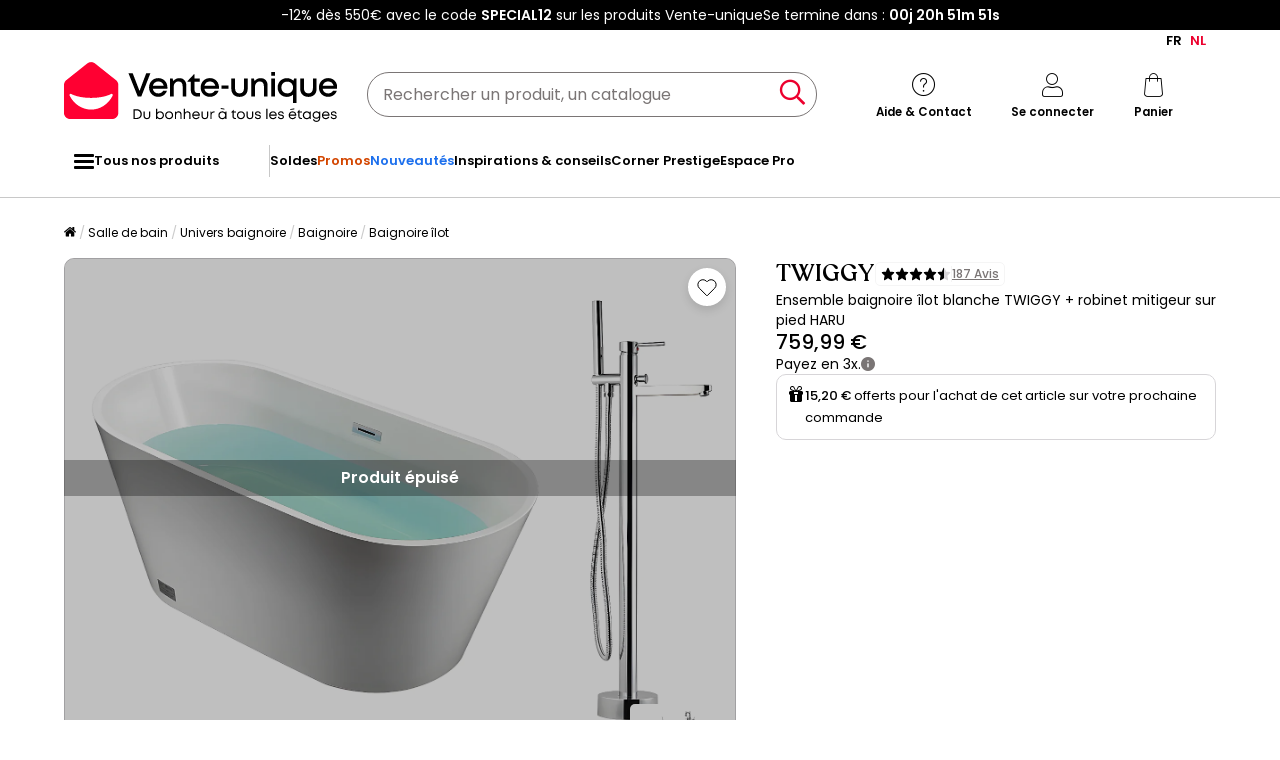

--- FILE ---
content_type: text/html; charset=utf-8
request_url: https://www.google.com/recaptcha/api2/anchor?ar=1&k=6LeKhU4pAAAAADKrUjV2u5pRv2dbHidBEDMej4b2&co=aHR0cHM6Ly9mci52ZW50ZS11bmlxdWUuYmU6NDQz&hl=en&v=N67nZn4AqZkNcbeMu4prBgzg&size=invisible&anchor-ms=20000&execute-ms=30000&cb=cl79v5rwgt9y
body_size: 48724
content:
<!DOCTYPE HTML><html dir="ltr" lang="en"><head><meta http-equiv="Content-Type" content="text/html; charset=UTF-8">
<meta http-equiv="X-UA-Compatible" content="IE=edge">
<title>reCAPTCHA</title>
<style type="text/css">
/* cyrillic-ext */
@font-face {
  font-family: 'Roboto';
  font-style: normal;
  font-weight: 400;
  font-stretch: 100%;
  src: url(//fonts.gstatic.com/s/roboto/v48/KFO7CnqEu92Fr1ME7kSn66aGLdTylUAMa3GUBHMdazTgWw.woff2) format('woff2');
  unicode-range: U+0460-052F, U+1C80-1C8A, U+20B4, U+2DE0-2DFF, U+A640-A69F, U+FE2E-FE2F;
}
/* cyrillic */
@font-face {
  font-family: 'Roboto';
  font-style: normal;
  font-weight: 400;
  font-stretch: 100%;
  src: url(//fonts.gstatic.com/s/roboto/v48/KFO7CnqEu92Fr1ME7kSn66aGLdTylUAMa3iUBHMdazTgWw.woff2) format('woff2');
  unicode-range: U+0301, U+0400-045F, U+0490-0491, U+04B0-04B1, U+2116;
}
/* greek-ext */
@font-face {
  font-family: 'Roboto';
  font-style: normal;
  font-weight: 400;
  font-stretch: 100%;
  src: url(//fonts.gstatic.com/s/roboto/v48/KFO7CnqEu92Fr1ME7kSn66aGLdTylUAMa3CUBHMdazTgWw.woff2) format('woff2');
  unicode-range: U+1F00-1FFF;
}
/* greek */
@font-face {
  font-family: 'Roboto';
  font-style: normal;
  font-weight: 400;
  font-stretch: 100%;
  src: url(//fonts.gstatic.com/s/roboto/v48/KFO7CnqEu92Fr1ME7kSn66aGLdTylUAMa3-UBHMdazTgWw.woff2) format('woff2');
  unicode-range: U+0370-0377, U+037A-037F, U+0384-038A, U+038C, U+038E-03A1, U+03A3-03FF;
}
/* math */
@font-face {
  font-family: 'Roboto';
  font-style: normal;
  font-weight: 400;
  font-stretch: 100%;
  src: url(//fonts.gstatic.com/s/roboto/v48/KFO7CnqEu92Fr1ME7kSn66aGLdTylUAMawCUBHMdazTgWw.woff2) format('woff2');
  unicode-range: U+0302-0303, U+0305, U+0307-0308, U+0310, U+0312, U+0315, U+031A, U+0326-0327, U+032C, U+032F-0330, U+0332-0333, U+0338, U+033A, U+0346, U+034D, U+0391-03A1, U+03A3-03A9, U+03B1-03C9, U+03D1, U+03D5-03D6, U+03F0-03F1, U+03F4-03F5, U+2016-2017, U+2034-2038, U+203C, U+2040, U+2043, U+2047, U+2050, U+2057, U+205F, U+2070-2071, U+2074-208E, U+2090-209C, U+20D0-20DC, U+20E1, U+20E5-20EF, U+2100-2112, U+2114-2115, U+2117-2121, U+2123-214F, U+2190, U+2192, U+2194-21AE, U+21B0-21E5, U+21F1-21F2, U+21F4-2211, U+2213-2214, U+2216-22FF, U+2308-230B, U+2310, U+2319, U+231C-2321, U+2336-237A, U+237C, U+2395, U+239B-23B7, U+23D0, U+23DC-23E1, U+2474-2475, U+25AF, U+25B3, U+25B7, U+25BD, U+25C1, U+25CA, U+25CC, U+25FB, U+266D-266F, U+27C0-27FF, U+2900-2AFF, U+2B0E-2B11, U+2B30-2B4C, U+2BFE, U+3030, U+FF5B, U+FF5D, U+1D400-1D7FF, U+1EE00-1EEFF;
}
/* symbols */
@font-face {
  font-family: 'Roboto';
  font-style: normal;
  font-weight: 400;
  font-stretch: 100%;
  src: url(//fonts.gstatic.com/s/roboto/v48/KFO7CnqEu92Fr1ME7kSn66aGLdTylUAMaxKUBHMdazTgWw.woff2) format('woff2');
  unicode-range: U+0001-000C, U+000E-001F, U+007F-009F, U+20DD-20E0, U+20E2-20E4, U+2150-218F, U+2190, U+2192, U+2194-2199, U+21AF, U+21E6-21F0, U+21F3, U+2218-2219, U+2299, U+22C4-22C6, U+2300-243F, U+2440-244A, U+2460-24FF, U+25A0-27BF, U+2800-28FF, U+2921-2922, U+2981, U+29BF, U+29EB, U+2B00-2BFF, U+4DC0-4DFF, U+FFF9-FFFB, U+10140-1018E, U+10190-1019C, U+101A0, U+101D0-101FD, U+102E0-102FB, U+10E60-10E7E, U+1D2C0-1D2D3, U+1D2E0-1D37F, U+1F000-1F0FF, U+1F100-1F1AD, U+1F1E6-1F1FF, U+1F30D-1F30F, U+1F315, U+1F31C, U+1F31E, U+1F320-1F32C, U+1F336, U+1F378, U+1F37D, U+1F382, U+1F393-1F39F, U+1F3A7-1F3A8, U+1F3AC-1F3AF, U+1F3C2, U+1F3C4-1F3C6, U+1F3CA-1F3CE, U+1F3D4-1F3E0, U+1F3ED, U+1F3F1-1F3F3, U+1F3F5-1F3F7, U+1F408, U+1F415, U+1F41F, U+1F426, U+1F43F, U+1F441-1F442, U+1F444, U+1F446-1F449, U+1F44C-1F44E, U+1F453, U+1F46A, U+1F47D, U+1F4A3, U+1F4B0, U+1F4B3, U+1F4B9, U+1F4BB, U+1F4BF, U+1F4C8-1F4CB, U+1F4D6, U+1F4DA, U+1F4DF, U+1F4E3-1F4E6, U+1F4EA-1F4ED, U+1F4F7, U+1F4F9-1F4FB, U+1F4FD-1F4FE, U+1F503, U+1F507-1F50B, U+1F50D, U+1F512-1F513, U+1F53E-1F54A, U+1F54F-1F5FA, U+1F610, U+1F650-1F67F, U+1F687, U+1F68D, U+1F691, U+1F694, U+1F698, U+1F6AD, U+1F6B2, U+1F6B9-1F6BA, U+1F6BC, U+1F6C6-1F6CF, U+1F6D3-1F6D7, U+1F6E0-1F6EA, U+1F6F0-1F6F3, U+1F6F7-1F6FC, U+1F700-1F7FF, U+1F800-1F80B, U+1F810-1F847, U+1F850-1F859, U+1F860-1F887, U+1F890-1F8AD, U+1F8B0-1F8BB, U+1F8C0-1F8C1, U+1F900-1F90B, U+1F93B, U+1F946, U+1F984, U+1F996, U+1F9E9, U+1FA00-1FA6F, U+1FA70-1FA7C, U+1FA80-1FA89, U+1FA8F-1FAC6, U+1FACE-1FADC, U+1FADF-1FAE9, U+1FAF0-1FAF8, U+1FB00-1FBFF;
}
/* vietnamese */
@font-face {
  font-family: 'Roboto';
  font-style: normal;
  font-weight: 400;
  font-stretch: 100%;
  src: url(//fonts.gstatic.com/s/roboto/v48/KFO7CnqEu92Fr1ME7kSn66aGLdTylUAMa3OUBHMdazTgWw.woff2) format('woff2');
  unicode-range: U+0102-0103, U+0110-0111, U+0128-0129, U+0168-0169, U+01A0-01A1, U+01AF-01B0, U+0300-0301, U+0303-0304, U+0308-0309, U+0323, U+0329, U+1EA0-1EF9, U+20AB;
}
/* latin-ext */
@font-face {
  font-family: 'Roboto';
  font-style: normal;
  font-weight: 400;
  font-stretch: 100%;
  src: url(//fonts.gstatic.com/s/roboto/v48/KFO7CnqEu92Fr1ME7kSn66aGLdTylUAMa3KUBHMdazTgWw.woff2) format('woff2');
  unicode-range: U+0100-02BA, U+02BD-02C5, U+02C7-02CC, U+02CE-02D7, U+02DD-02FF, U+0304, U+0308, U+0329, U+1D00-1DBF, U+1E00-1E9F, U+1EF2-1EFF, U+2020, U+20A0-20AB, U+20AD-20C0, U+2113, U+2C60-2C7F, U+A720-A7FF;
}
/* latin */
@font-face {
  font-family: 'Roboto';
  font-style: normal;
  font-weight: 400;
  font-stretch: 100%;
  src: url(//fonts.gstatic.com/s/roboto/v48/KFO7CnqEu92Fr1ME7kSn66aGLdTylUAMa3yUBHMdazQ.woff2) format('woff2');
  unicode-range: U+0000-00FF, U+0131, U+0152-0153, U+02BB-02BC, U+02C6, U+02DA, U+02DC, U+0304, U+0308, U+0329, U+2000-206F, U+20AC, U+2122, U+2191, U+2193, U+2212, U+2215, U+FEFF, U+FFFD;
}
/* cyrillic-ext */
@font-face {
  font-family: 'Roboto';
  font-style: normal;
  font-weight: 500;
  font-stretch: 100%;
  src: url(//fonts.gstatic.com/s/roboto/v48/KFO7CnqEu92Fr1ME7kSn66aGLdTylUAMa3GUBHMdazTgWw.woff2) format('woff2');
  unicode-range: U+0460-052F, U+1C80-1C8A, U+20B4, U+2DE0-2DFF, U+A640-A69F, U+FE2E-FE2F;
}
/* cyrillic */
@font-face {
  font-family: 'Roboto';
  font-style: normal;
  font-weight: 500;
  font-stretch: 100%;
  src: url(//fonts.gstatic.com/s/roboto/v48/KFO7CnqEu92Fr1ME7kSn66aGLdTylUAMa3iUBHMdazTgWw.woff2) format('woff2');
  unicode-range: U+0301, U+0400-045F, U+0490-0491, U+04B0-04B1, U+2116;
}
/* greek-ext */
@font-face {
  font-family: 'Roboto';
  font-style: normal;
  font-weight: 500;
  font-stretch: 100%;
  src: url(//fonts.gstatic.com/s/roboto/v48/KFO7CnqEu92Fr1ME7kSn66aGLdTylUAMa3CUBHMdazTgWw.woff2) format('woff2');
  unicode-range: U+1F00-1FFF;
}
/* greek */
@font-face {
  font-family: 'Roboto';
  font-style: normal;
  font-weight: 500;
  font-stretch: 100%;
  src: url(//fonts.gstatic.com/s/roboto/v48/KFO7CnqEu92Fr1ME7kSn66aGLdTylUAMa3-UBHMdazTgWw.woff2) format('woff2');
  unicode-range: U+0370-0377, U+037A-037F, U+0384-038A, U+038C, U+038E-03A1, U+03A3-03FF;
}
/* math */
@font-face {
  font-family: 'Roboto';
  font-style: normal;
  font-weight: 500;
  font-stretch: 100%;
  src: url(//fonts.gstatic.com/s/roboto/v48/KFO7CnqEu92Fr1ME7kSn66aGLdTylUAMawCUBHMdazTgWw.woff2) format('woff2');
  unicode-range: U+0302-0303, U+0305, U+0307-0308, U+0310, U+0312, U+0315, U+031A, U+0326-0327, U+032C, U+032F-0330, U+0332-0333, U+0338, U+033A, U+0346, U+034D, U+0391-03A1, U+03A3-03A9, U+03B1-03C9, U+03D1, U+03D5-03D6, U+03F0-03F1, U+03F4-03F5, U+2016-2017, U+2034-2038, U+203C, U+2040, U+2043, U+2047, U+2050, U+2057, U+205F, U+2070-2071, U+2074-208E, U+2090-209C, U+20D0-20DC, U+20E1, U+20E5-20EF, U+2100-2112, U+2114-2115, U+2117-2121, U+2123-214F, U+2190, U+2192, U+2194-21AE, U+21B0-21E5, U+21F1-21F2, U+21F4-2211, U+2213-2214, U+2216-22FF, U+2308-230B, U+2310, U+2319, U+231C-2321, U+2336-237A, U+237C, U+2395, U+239B-23B7, U+23D0, U+23DC-23E1, U+2474-2475, U+25AF, U+25B3, U+25B7, U+25BD, U+25C1, U+25CA, U+25CC, U+25FB, U+266D-266F, U+27C0-27FF, U+2900-2AFF, U+2B0E-2B11, U+2B30-2B4C, U+2BFE, U+3030, U+FF5B, U+FF5D, U+1D400-1D7FF, U+1EE00-1EEFF;
}
/* symbols */
@font-face {
  font-family: 'Roboto';
  font-style: normal;
  font-weight: 500;
  font-stretch: 100%;
  src: url(//fonts.gstatic.com/s/roboto/v48/KFO7CnqEu92Fr1ME7kSn66aGLdTylUAMaxKUBHMdazTgWw.woff2) format('woff2');
  unicode-range: U+0001-000C, U+000E-001F, U+007F-009F, U+20DD-20E0, U+20E2-20E4, U+2150-218F, U+2190, U+2192, U+2194-2199, U+21AF, U+21E6-21F0, U+21F3, U+2218-2219, U+2299, U+22C4-22C6, U+2300-243F, U+2440-244A, U+2460-24FF, U+25A0-27BF, U+2800-28FF, U+2921-2922, U+2981, U+29BF, U+29EB, U+2B00-2BFF, U+4DC0-4DFF, U+FFF9-FFFB, U+10140-1018E, U+10190-1019C, U+101A0, U+101D0-101FD, U+102E0-102FB, U+10E60-10E7E, U+1D2C0-1D2D3, U+1D2E0-1D37F, U+1F000-1F0FF, U+1F100-1F1AD, U+1F1E6-1F1FF, U+1F30D-1F30F, U+1F315, U+1F31C, U+1F31E, U+1F320-1F32C, U+1F336, U+1F378, U+1F37D, U+1F382, U+1F393-1F39F, U+1F3A7-1F3A8, U+1F3AC-1F3AF, U+1F3C2, U+1F3C4-1F3C6, U+1F3CA-1F3CE, U+1F3D4-1F3E0, U+1F3ED, U+1F3F1-1F3F3, U+1F3F5-1F3F7, U+1F408, U+1F415, U+1F41F, U+1F426, U+1F43F, U+1F441-1F442, U+1F444, U+1F446-1F449, U+1F44C-1F44E, U+1F453, U+1F46A, U+1F47D, U+1F4A3, U+1F4B0, U+1F4B3, U+1F4B9, U+1F4BB, U+1F4BF, U+1F4C8-1F4CB, U+1F4D6, U+1F4DA, U+1F4DF, U+1F4E3-1F4E6, U+1F4EA-1F4ED, U+1F4F7, U+1F4F9-1F4FB, U+1F4FD-1F4FE, U+1F503, U+1F507-1F50B, U+1F50D, U+1F512-1F513, U+1F53E-1F54A, U+1F54F-1F5FA, U+1F610, U+1F650-1F67F, U+1F687, U+1F68D, U+1F691, U+1F694, U+1F698, U+1F6AD, U+1F6B2, U+1F6B9-1F6BA, U+1F6BC, U+1F6C6-1F6CF, U+1F6D3-1F6D7, U+1F6E0-1F6EA, U+1F6F0-1F6F3, U+1F6F7-1F6FC, U+1F700-1F7FF, U+1F800-1F80B, U+1F810-1F847, U+1F850-1F859, U+1F860-1F887, U+1F890-1F8AD, U+1F8B0-1F8BB, U+1F8C0-1F8C1, U+1F900-1F90B, U+1F93B, U+1F946, U+1F984, U+1F996, U+1F9E9, U+1FA00-1FA6F, U+1FA70-1FA7C, U+1FA80-1FA89, U+1FA8F-1FAC6, U+1FACE-1FADC, U+1FADF-1FAE9, U+1FAF0-1FAF8, U+1FB00-1FBFF;
}
/* vietnamese */
@font-face {
  font-family: 'Roboto';
  font-style: normal;
  font-weight: 500;
  font-stretch: 100%;
  src: url(//fonts.gstatic.com/s/roboto/v48/KFO7CnqEu92Fr1ME7kSn66aGLdTylUAMa3OUBHMdazTgWw.woff2) format('woff2');
  unicode-range: U+0102-0103, U+0110-0111, U+0128-0129, U+0168-0169, U+01A0-01A1, U+01AF-01B0, U+0300-0301, U+0303-0304, U+0308-0309, U+0323, U+0329, U+1EA0-1EF9, U+20AB;
}
/* latin-ext */
@font-face {
  font-family: 'Roboto';
  font-style: normal;
  font-weight: 500;
  font-stretch: 100%;
  src: url(//fonts.gstatic.com/s/roboto/v48/KFO7CnqEu92Fr1ME7kSn66aGLdTylUAMa3KUBHMdazTgWw.woff2) format('woff2');
  unicode-range: U+0100-02BA, U+02BD-02C5, U+02C7-02CC, U+02CE-02D7, U+02DD-02FF, U+0304, U+0308, U+0329, U+1D00-1DBF, U+1E00-1E9F, U+1EF2-1EFF, U+2020, U+20A0-20AB, U+20AD-20C0, U+2113, U+2C60-2C7F, U+A720-A7FF;
}
/* latin */
@font-face {
  font-family: 'Roboto';
  font-style: normal;
  font-weight: 500;
  font-stretch: 100%;
  src: url(//fonts.gstatic.com/s/roboto/v48/KFO7CnqEu92Fr1ME7kSn66aGLdTylUAMa3yUBHMdazQ.woff2) format('woff2');
  unicode-range: U+0000-00FF, U+0131, U+0152-0153, U+02BB-02BC, U+02C6, U+02DA, U+02DC, U+0304, U+0308, U+0329, U+2000-206F, U+20AC, U+2122, U+2191, U+2193, U+2212, U+2215, U+FEFF, U+FFFD;
}
/* cyrillic-ext */
@font-face {
  font-family: 'Roboto';
  font-style: normal;
  font-weight: 900;
  font-stretch: 100%;
  src: url(//fonts.gstatic.com/s/roboto/v48/KFO7CnqEu92Fr1ME7kSn66aGLdTylUAMa3GUBHMdazTgWw.woff2) format('woff2');
  unicode-range: U+0460-052F, U+1C80-1C8A, U+20B4, U+2DE0-2DFF, U+A640-A69F, U+FE2E-FE2F;
}
/* cyrillic */
@font-face {
  font-family: 'Roboto';
  font-style: normal;
  font-weight: 900;
  font-stretch: 100%;
  src: url(//fonts.gstatic.com/s/roboto/v48/KFO7CnqEu92Fr1ME7kSn66aGLdTylUAMa3iUBHMdazTgWw.woff2) format('woff2');
  unicode-range: U+0301, U+0400-045F, U+0490-0491, U+04B0-04B1, U+2116;
}
/* greek-ext */
@font-face {
  font-family: 'Roboto';
  font-style: normal;
  font-weight: 900;
  font-stretch: 100%;
  src: url(//fonts.gstatic.com/s/roboto/v48/KFO7CnqEu92Fr1ME7kSn66aGLdTylUAMa3CUBHMdazTgWw.woff2) format('woff2');
  unicode-range: U+1F00-1FFF;
}
/* greek */
@font-face {
  font-family: 'Roboto';
  font-style: normal;
  font-weight: 900;
  font-stretch: 100%;
  src: url(//fonts.gstatic.com/s/roboto/v48/KFO7CnqEu92Fr1ME7kSn66aGLdTylUAMa3-UBHMdazTgWw.woff2) format('woff2');
  unicode-range: U+0370-0377, U+037A-037F, U+0384-038A, U+038C, U+038E-03A1, U+03A3-03FF;
}
/* math */
@font-face {
  font-family: 'Roboto';
  font-style: normal;
  font-weight: 900;
  font-stretch: 100%;
  src: url(//fonts.gstatic.com/s/roboto/v48/KFO7CnqEu92Fr1ME7kSn66aGLdTylUAMawCUBHMdazTgWw.woff2) format('woff2');
  unicode-range: U+0302-0303, U+0305, U+0307-0308, U+0310, U+0312, U+0315, U+031A, U+0326-0327, U+032C, U+032F-0330, U+0332-0333, U+0338, U+033A, U+0346, U+034D, U+0391-03A1, U+03A3-03A9, U+03B1-03C9, U+03D1, U+03D5-03D6, U+03F0-03F1, U+03F4-03F5, U+2016-2017, U+2034-2038, U+203C, U+2040, U+2043, U+2047, U+2050, U+2057, U+205F, U+2070-2071, U+2074-208E, U+2090-209C, U+20D0-20DC, U+20E1, U+20E5-20EF, U+2100-2112, U+2114-2115, U+2117-2121, U+2123-214F, U+2190, U+2192, U+2194-21AE, U+21B0-21E5, U+21F1-21F2, U+21F4-2211, U+2213-2214, U+2216-22FF, U+2308-230B, U+2310, U+2319, U+231C-2321, U+2336-237A, U+237C, U+2395, U+239B-23B7, U+23D0, U+23DC-23E1, U+2474-2475, U+25AF, U+25B3, U+25B7, U+25BD, U+25C1, U+25CA, U+25CC, U+25FB, U+266D-266F, U+27C0-27FF, U+2900-2AFF, U+2B0E-2B11, U+2B30-2B4C, U+2BFE, U+3030, U+FF5B, U+FF5D, U+1D400-1D7FF, U+1EE00-1EEFF;
}
/* symbols */
@font-face {
  font-family: 'Roboto';
  font-style: normal;
  font-weight: 900;
  font-stretch: 100%;
  src: url(//fonts.gstatic.com/s/roboto/v48/KFO7CnqEu92Fr1ME7kSn66aGLdTylUAMaxKUBHMdazTgWw.woff2) format('woff2');
  unicode-range: U+0001-000C, U+000E-001F, U+007F-009F, U+20DD-20E0, U+20E2-20E4, U+2150-218F, U+2190, U+2192, U+2194-2199, U+21AF, U+21E6-21F0, U+21F3, U+2218-2219, U+2299, U+22C4-22C6, U+2300-243F, U+2440-244A, U+2460-24FF, U+25A0-27BF, U+2800-28FF, U+2921-2922, U+2981, U+29BF, U+29EB, U+2B00-2BFF, U+4DC0-4DFF, U+FFF9-FFFB, U+10140-1018E, U+10190-1019C, U+101A0, U+101D0-101FD, U+102E0-102FB, U+10E60-10E7E, U+1D2C0-1D2D3, U+1D2E0-1D37F, U+1F000-1F0FF, U+1F100-1F1AD, U+1F1E6-1F1FF, U+1F30D-1F30F, U+1F315, U+1F31C, U+1F31E, U+1F320-1F32C, U+1F336, U+1F378, U+1F37D, U+1F382, U+1F393-1F39F, U+1F3A7-1F3A8, U+1F3AC-1F3AF, U+1F3C2, U+1F3C4-1F3C6, U+1F3CA-1F3CE, U+1F3D4-1F3E0, U+1F3ED, U+1F3F1-1F3F3, U+1F3F5-1F3F7, U+1F408, U+1F415, U+1F41F, U+1F426, U+1F43F, U+1F441-1F442, U+1F444, U+1F446-1F449, U+1F44C-1F44E, U+1F453, U+1F46A, U+1F47D, U+1F4A3, U+1F4B0, U+1F4B3, U+1F4B9, U+1F4BB, U+1F4BF, U+1F4C8-1F4CB, U+1F4D6, U+1F4DA, U+1F4DF, U+1F4E3-1F4E6, U+1F4EA-1F4ED, U+1F4F7, U+1F4F9-1F4FB, U+1F4FD-1F4FE, U+1F503, U+1F507-1F50B, U+1F50D, U+1F512-1F513, U+1F53E-1F54A, U+1F54F-1F5FA, U+1F610, U+1F650-1F67F, U+1F687, U+1F68D, U+1F691, U+1F694, U+1F698, U+1F6AD, U+1F6B2, U+1F6B9-1F6BA, U+1F6BC, U+1F6C6-1F6CF, U+1F6D3-1F6D7, U+1F6E0-1F6EA, U+1F6F0-1F6F3, U+1F6F7-1F6FC, U+1F700-1F7FF, U+1F800-1F80B, U+1F810-1F847, U+1F850-1F859, U+1F860-1F887, U+1F890-1F8AD, U+1F8B0-1F8BB, U+1F8C0-1F8C1, U+1F900-1F90B, U+1F93B, U+1F946, U+1F984, U+1F996, U+1F9E9, U+1FA00-1FA6F, U+1FA70-1FA7C, U+1FA80-1FA89, U+1FA8F-1FAC6, U+1FACE-1FADC, U+1FADF-1FAE9, U+1FAF0-1FAF8, U+1FB00-1FBFF;
}
/* vietnamese */
@font-face {
  font-family: 'Roboto';
  font-style: normal;
  font-weight: 900;
  font-stretch: 100%;
  src: url(//fonts.gstatic.com/s/roboto/v48/KFO7CnqEu92Fr1ME7kSn66aGLdTylUAMa3OUBHMdazTgWw.woff2) format('woff2');
  unicode-range: U+0102-0103, U+0110-0111, U+0128-0129, U+0168-0169, U+01A0-01A1, U+01AF-01B0, U+0300-0301, U+0303-0304, U+0308-0309, U+0323, U+0329, U+1EA0-1EF9, U+20AB;
}
/* latin-ext */
@font-face {
  font-family: 'Roboto';
  font-style: normal;
  font-weight: 900;
  font-stretch: 100%;
  src: url(//fonts.gstatic.com/s/roboto/v48/KFO7CnqEu92Fr1ME7kSn66aGLdTylUAMa3KUBHMdazTgWw.woff2) format('woff2');
  unicode-range: U+0100-02BA, U+02BD-02C5, U+02C7-02CC, U+02CE-02D7, U+02DD-02FF, U+0304, U+0308, U+0329, U+1D00-1DBF, U+1E00-1E9F, U+1EF2-1EFF, U+2020, U+20A0-20AB, U+20AD-20C0, U+2113, U+2C60-2C7F, U+A720-A7FF;
}
/* latin */
@font-face {
  font-family: 'Roboto';
  font-style: normal;
  font-weight: 900;
  font-stretch: 100%;
  src: url(//fonts.gstatic.com/s/roboto/v48/KFO7CnqEu92Fr1ME7kSn66aGLdTylUAMa3yUBHMdazQ.woff2) format('woff2');
  unicode-range: U+0000-00FF, U+0131, U+0152-0153, U+02BB-02BC, U+02C6, U+02DA, U+02DC, U+0304, U+0308, U+0329, U+2000-206F, U+20AC, U+2122, U+2191, U+2193, U+2212, U+2215, U+FEFF, U+FFFD;
}

</style>
<link rel="stylesheet" type="text/css" href="https://www.gstatic.com/recaptcha/releases/N67nZn4AqZkNcbeMu4prBgzg/styles__ltr.css">
<script nonce="_iGAFwgbw_KIG_VpKaphwA" type="text/javascript">window['__recaptcha_api'] = 'https://www.google.com/recaptcha/api2/';</script>
<script type="text/javascript" src="https://www.gstatic.com/recaptcha/releases/N67nZn4AqZkNcbeMu4prBgzg/recaptcha__en.js" nonce="_iGAFwgbw_KIG_VpKaphwA">
      
    </script></head>
<body><div id="rc-anchor-alert" class="rc-anchor-alert"></div>
<input type="hidden" id="recaptcha-token" value="[base64]">
<script type="text/javascript" nonce="_iGAFwgbw_KIG_VpKaphwA">
      recaptcha.anchor.Main.init("[\x22ainput\x22,[\x22bgdata\x22,\x22\x22,\[base64]/[base64]/[base64]/bmV3IHJbeF0oY1swXSk6RT09Mj9uZXcgclt4XShjWzBdLGNbMV0pOkU9PTM/bmV3IHJbeF0oY1swXSxjWzFdLGNbMl0pOkU9PTQ/[base64]/[base64]/[base64]/[base64]/[base64]/[base64]/[base64]/[base64]\x22,\[base64]\x22,\x22JMK7f8Koa2lII8OIJGl2LiLCoC7DmAZ1I8Obw7rDqMO+w5UqD3zDgVwkwqDDlgPCh1BswqDDhsKKNDrDnUPCjcOGNmPDnWHCrcOhE8OrW8K+w63DnMKAwpsKw7fCt8OdVg7CqTDCoE3CjUNcw4vDhEA4XmwHIsOfecK5w6HDrMKaEsOgwoEGJMOWwq/DgMKGw4HDpsKgwpfCpi/CnBrCvll/MF3DpSvClDDCosOlIcKXR1IvGFvChMOYFnPDtsOuw7PDqMOlDR4PwqfDhTXDl8K8w75Dw7AqBsKqKsKkYMK+BTfDkmTCrMOqNE1Lw7d5wp9OwoXDqmQ5fkcUN8Orw6F8XjHCjcKhSsKmF8K0w5Bfw6PDgz3CmknCrB/DgMKFB8KGGXpHIixKRMKfCMOwOMO9J2Qjw5/Ctn/DgsOsQsKFwpzCkcOzwrpAYMK8wo3CtSbCtMKBwoXCixV7wq9kw6jCrsKEw7DCim3DsCU4wrvCq8Kqw4IMwqbDmy0ewpjCv2xJCMO/LMOnw7ZEw6lmw7PCssOKEDpMw6xfw5DCiX7DkGXDq1HDk28uw5lyZsKmQW/DiCACdU8wWcKEwrjCiA5lw7/DoMO7w5zDsltHNVcOw7zDomPDtUUvJgRfTsKnwpYEesOQw6TDhAsoDMOQwrvCicKyc8OfNsOZwphKUcOWHRg/WMOyw7XCuMKhwrFrw5crX37CgwzDv8KAw5PDh8OhIy97YWo4A1XDjUXCpi/[base64]/DoSrCgcKVW2Fhwr7CgCzCtl7CtDB8BsKUSMO+N17Dt8KNwrzDusKqdQzCgWUWL8OVG8Ozwppiw7zCvsOMLMKzw6DCkzPCsgvCvnEBWsKgSyMMw7/[base64]/DvMKtET4nPh3DocKDQj3DpQrDmg7CtcKew4rDqsKfDk/DlB8fwpciw7Zpwrx+wqxvacKRAnt2HlzCqMKhwrBSw7AXJMO2woJGw77DhlvCtcKRXMKpw5zCtcOvO8K1wpLCkcO8e8KPRMKgw6zDkMO5wo0yw6Ecwq/DqXMKwpDCm07DisKZwqNgw7nCsMO6AlrCisOXOzXDnHvCv8KAPRbCjcKpw4bDqHIrwp5Jw5NgL8KlU11+Wysnw6lmwqfDmC0ZY8O3DcKrd8O9w43Cq8OUGTXCvsOYXMKWOsKPwpg/w6tpwoLCrsOhw49nwpvDm8KDwpMbwq7Dm3/CkAkswrAYwqpxw4vDoiRqdcKKw7HDuMOkUVg1a8Klw45Uw53CqlA8wpTDtsOXwoXCp8Oxwp/[base64]/[base64]/[base64]/DmcOWV8OmK8O/wrhjw70aSh7DrcKpwp3CrC48QlrCm8OOaMKAw7Z/[base64]/CnEVDwo0pGmTCs0szw7/CgcKPw5tiOyDCtDzDhsKrLsKDwojDr0s5P8KYwrzDmsKSNHYLw4/Cq8OdRcO7w53DjALClg5mEsKZw6bDosOFOsOFw4JNwotPLHnDtcO3NxhFeRjCgUPCjcKCw7bCqsOLw5zCn8OWRsKKwq3DtTrDghHDtm5MwqLCscO+Z8K/C8ONQUsdw6Bqw7EIKyfDngkrw47Cki3DgWVLwpjDnD/Dlltaw5DDuFAow4k7w4zDiDvCtAERw5TCrmVjIEl9ZG/[base64]/wo/DiSEEEEFjwooPIcOeFsKjw5jCoWHCgHPCusKSUcK3GjdJUDAjw43DiMOCw6TCg3lgSlfDnjI+UcOBaD8odz/Dih/Dgigrw7UlwpocO8KDwpJKwpYawo1vK8O3bXYgKAzCv1PCjAQWXy4VdjDDhsOpw7cbw4zDh8OOw65swo/ClcKXFCNCwqzCpijCjHBkU8OLfcKTwrjClMOTw7HDq8ORQkvCnMO9ZW7DpT9ZOWNgwrZVwrM5w63CnsKZwqXCoMK8woABRRHDkkYNwrHClcK9bBpNw4dDw6Rkw7nCjMKOw7XDssO3aydHwqs3woRBaRTDucKgw7QwwptowqprYB/[base64]/Cl8Opw67DgcKDNz5ow6bDvMODwpPChF3ClC18wpNdScOHQsO6wpbCjcKqwqLCi1fCkMOicMKwC8KjwozDvF1oQUZZW8KpNMKkD8KhwqvCrMOuw5MMw45fw7bCsSs8wpvCqGfDq2LCgm7Cp2cpw5/DisKWe8K0woJ1LTs9wpnDmcKhDULDgjdgwqUnw4F6HMKfI0wMHcKaFjzDkApBw6suwoLDqMOoL8KYAMO8w7Usw7fDs8KjZcKDD8OzUcKlKl0VwpLCucOeEgbCuEfDm8KEXQAudzoBGADCgsOlFcOGw5cLIcK5w50aNVfClBjChXbCr3/Cn8Osf1PDmsO0H8Kdw4N5RsKiDhTCsMKsGHoifMKEFSxGw6ZDdMK8eQ/[base64]/CujLDksOMaylIw5s/IDxYw4jDhMO4w4wIwrU8w5VSwo7DsyUTVXbCom85Y8KxQsKnwrPDjh3CmHDCixslXMKCwr1qBBvCq8ODwpDCqQzCjMO2w6vDs0Q3Jh3DnVjDssK2wqV4w6nChXZJwpDDmVIfw6rDrmYdOcKSa8K1AMKrw48Iw5HDusKMKWjDlUrDmCzCoR/DkWjDhjvCi1bCncO2BcKINcOHQsObVknDiEJtwrXCpEYDFGYVAizDjF/CqDPDq8K/c0N8woxzwq0Bw6DDo8ODWVIWw7HClsKdwr/DjcOIwoXDk8OiXH7CthcrIMOLwrvDrXcLwp95QTfCtGNFwqfClcKFSy/DuMKlRcKAwofCq0wabsKawqPCgGdfGcOOw6I8w6Z2w5bDjAzDrB0pKsOfw7x9w705w6YRRcOsUj7Dg8K0w4IyU8KrfMOSBGnDrMKGCTsiw7wZw6nCuMK2fhTCicOvbcOnaMKBTcOTT8KZHMKdwo/CiSdywrlYWcOaGMKxw79fw7lIJ8ORHcO+XsOxKcKbw4QmJzXCjnDDmcOYworDi8OASMKhw57Di8KDw7l5MsKIM8Ovw7Q4w6R/w4oFwrZVwqXDl8Ocw7zDvUVER8KROcKLw5NJwpHCtsK6wo8oBQsCw7nDiEUuM1/DnTgCGMKBwr0fwqfChhYrwqbDozHDnMOJwpTDo8KVw7bCvsKqwpN3Q8KjEXDCg8OkIMKcWcKswr0jw47Dsn0wwo/[base64]/Do8OiwrFdwpIPLMOww54wbMKXw5vCqsKwwo3CuhvDrcKfwopMwrJEwodnccONw4srwpbClQVjCUDDo8KAw4cseCMEw5jDrk/DhMKhw4Z1w7HDqzXDkiBiTUDDnlfDoTwYM1/CjBHCk8KRw5nCmcKFw7gSVcOkXMK/w5PDkzvCtFLCjwjDpjvDg3jDscORw5Zjw4hDw7Z1bAnCosObwoHDnsKXw6DColbDg8Kew6VvAjI4wr4Pw4URZw7ClcOUw5EFw7ZeGE/DscKDT8K1bVAFw7RKO2/CvcKAw4HDgsO4QmnCvQnCqMOUVMKMPcKJw6LCpsKPD2BQwrHCusKzLMKTOhvDimPCmcOzw68KKUvDpQDCpsK2w6fCgkwDY8KQw4gOw6Z2woojOUATFBEaw7LDkRcTU8KEwo9cwplIworCpMKYw7nCtXJ1wrAqwpp5SWhww6N6wr4Zwq/[base64]/[base64]/[base64]/DmGAWw4BeOsKgSQoMAMOFw6wkwrxIECoTNsOPw4toZMKjZ8KfJsOxWDzCtMOBw6d/w5TDusOew6/CrcO0SzrDv8KZN8OnIsKjKWLDlg3DisO5w5HCncOkw4Vuwo7DpMOawqPCmsOCXWZEPMKZwqZMw6/[base64]/CnjnDhzLCgcO7e3/[base64]/[base64]/w5ogwr/DpsOgFMKFfj3DvwnChXZDw67ClMOZw5xaKnJgZcOdL2PCtMO9wpbDv3luJcO0ZQrDp1gew4/CmcKQbznDr1ZnwpHCiSvDhHd1K2TDlRsXAVwFCcKxwrbDrivDrsONUlpew7lswp7ChBYbAsKYHUbDnAUAwq3CnloHBcOqw5DChz1VYW7ChsKbczAFUi/CoyB+wqVNw48efwZ2w6AWCsO6X8KZNREaHXtWw63DvcKqFGPDpjkfEwTCpHVEY8KjWsK/w7Q3RkIywpMIw53CuWHCs8KDwpYnZXvDuMKTDX/CggcEw6ZWEXpGIyd5woDClMObw7XCqsKVw73CmEfClgFvF8Orw4BOYcK8GHnCk103wrvCjsKZwqPDpsOuwqjCkyTCuxDDqcOfwqoowrvCqMOmU3lTS8KBw5jDkV/DljvCjRHCscK1YBFBAmATQ0x3w50Mw4ZMwqTChMKzwpJEw5LDjh7CjHnDr2oxBcK6GRFQAcK+AcKzwo7Di8K9Ukh6w5PDtsKUwrRjw4vDssKcY03DksKkaA/DrHcfwpRWYcO2IhVbw4Ibw4oCwp7DgyLDmjpxw73CvMKTw5BGQcOwwpPDgsK7wqPDgF/DqQF6ST3CicONSj5nwpd1wpRGw7PDmQVzBcKNDFAZYnvChMKwwrDDllEew4wONWV/[base64]/[base64]/woPDtMOYw6ozw5sWJsKOU8Obw6rCk8K5w7/DjcKJwogRwqLDtShJRXQqX8Oxw5g2w47CkXjDkyzDnsO2wqzDgi/[base64]/Dph3Ci28gOGVsw63DqBpRHcKowqAtw4nDrw02wr7DmAp/N8O9Y8KLRMKtJMOMQXjDgBdFw6/CtTLDqStLacOMwokrwpnDicOfdcO5KV/Dt8OFQMO+CcKkw5nCuMK/ak0gScKzwpDCn1TCnyE/woA5EMKZw53Cq8OzPjUBasKFw5fDsH1MT8Kvw6XCr0LDtsO7w4l8e39ewrbDkHXCusOCw7kow5fDlsK9wpTDiHdfezXDhcK6AMK/wrLCpMKJwp4ww7TCi8K+KlnDmsKKfBbDhMK2KzLDshrDnMOnVw7CnQHDh8KQw69zEcOpYMKzcsKKCzHCocKJUcOlR8OgYcKow67DkMKddEhUw6PDi8KZAlTCmMKbOcKeKMKowoZOw4FJScKgw7XDrMOWTMO9Nj3CvmjDpcOmwr0HwpBUw7tew6nCjXTDsEPCuD/ClhDDg8OuVMOTw7nCl8OUwqDCnsO9wqrDkFYkHcK7YGnDkV0xw7bCsUFxw5EmIkjClT7CsFbCm8OkVcODAcOEccO2SUdbRFEewrdhMsKsw6vCqF4Fw5NGw67Dn8KVIMK5w5RNw63Dt0zCnBQxIizDrUXCjB0iw4dOw4hLbk/DncKgw6zClMOJw5ELw7HCo8Oww5JHwrIJcMO/M8KiNsKiacO4w6zCp8ORw4zDhsKQLEsACy1+worDjcKsLXrCikhDI8KlPMO1w5LCk8KAAMOzUsKswoTDkcO0wpnDjcOlFCIVw4B2wqw7FMOyHsO+QMOww4hKHsOtGW/[base64]/BcOFw4xzwqXCi8KxwqHCpWTDi8KvZMKjw4nDl8OcesKhwq/CsUvDnMOKDH/Dj2EmVMORwpzCv8KDKRI/w4pdwrIwOlg7BsOtwpHDuMOFwpTCl0jCqcOxwo9JNBjCr8KqIMKkwqDCt2I/wp7ClcOWwqcvBMKtwq4ba8OFEXvCu8KiDTXDmmjCui3DimbDoMKRw4hdwpXDpFVzLgADw6nDpEnDkiNVPR5CNsOyCMO1SnXDmsOKBWEKYR3DvkDDmsOdwrkowrbDtcK2wqojw5Uaw7nCtyzDvcKfCXjCpF/Ck3VIwpbDrMKkw4s+U8Knw4rDmkQgw4rDoMKowqkIw4XCoVxrNcOLegHDl8KpFMKLw6Mkw6obAWXDj8ObPhvCjzlKwqIaHcOww6PDkz3ClMKhwrAFw7rDuxIFw4J7w63DnjnDuHDDn8K0w6/CmynDisK5wqfCrsKew5whw4/Ct1FldxFDw7hnJMO8XMKeasOSwqF1Vg3Du37DtxbDqMKKNh3DncK1wqjCtQEpw7jCvMOQIXbCqXBAa8K2SjnDhnA6FXtJC8OefGAbehbDgknDphTDmsKvw6HCqsOIIsOgan7Do8O1OVF8HMOEw5BVMDPDj1Z6FsKEw4XCgMOCX8O2wo/DsSDCocK2wrswwpXDlHfDr8O3w7BRwrMywr/Dh8K/N8KTw45bwoPDlU/[base64]/Dq8OIw6MHwptqwrAUFTjCs1/CtsKVFGJ5w6PCniHCosKcwrQzJsOLw6zClX0ldMK2CnvCjcKGdMO+w7t5w7lWw6V2w5lZJMOxZ3w1w7Y6wp7Cv8ODFi4Cw5jCvWoDGcK+w4bDlcOWw7AKR0jChcKkDsO3HSHClzDDvm/[base64]/CoVpxw4zDgsKsSSQOR2vDpA4RTcK1wpbCnB7ClQLCk8OfwrPDvS3CsnzChsKswqbDlcKzbcOTwqd1M00jXSvCrmHCvk5/w5XDqsOAcRk6VsO2woPCv0/[base64]/CknAPwpfDoQ/Cq0k1w6nCmWnDg8OeJsOTcsKYwqXCsUXCqsOee8OMan8Sw6nDk2TCk8OxwoLDq8KfRcOjw4vDoHduS8KBwoPDkMKRVcOxw5TCssOcA8Kswp19wqxHUB4hccOpQ8K/wrd9wqwAwr5FElsQFz/[base64]/CtG0KMgF6w5vDjcObCVjDhcKWw5tDTcO0wqQHwq7CuFXCkMK9WCh1GRB/XcK7SlYmw7PCq3rDikjCojXCocK6w5/Cm314cU0vwrvDjVBpwopUw6k1NcO4bj3DlcKkecOFwoxUbMKgw4LCgcKpeBLCp8KdwpcKw63DvsOzcFx3EsKuwo3CucK1wrBmAW9LLGtFwoXCvsKIwqbDnMOECcKgO8Olw4fDnMKkankewpdkw74wC1BWwqbCpT/[base64]/Di24uw5wpwoTCligTw6/CvhfDiRcCw5XCiwMJasO7w6jCvRzCjCJuwrAOw4bClMKrwoVlE2MvEsOsWMO6LsOaw6AFw6XDi8KLwoICEEVACcKvC1UrAloawqbDuQ7DsCcSZTICw6zCuGVBw7XCiypiw6TCjnrDlcKVDMOjD1gPw7/Cv8KxwoXDpsOfw47DmMOawrLCh8KJwrfDsmjDrTAXw4Y9worDl3bDrMKqGEQqQQ41w5EnB1szwqAIOcOFGGFrVCrChcKcw6HDo8KowrZow6tew5x4fEnDmHbCq8KnZD9iwowJUcOAVMKjwqI/S8KYwosyw6JNAV06w5Ygw5EIZ8O5NG7DqDHDkX9Zw5nClMK9wpXCksO6w5fDrAjDrlfDnsKCZcKxw6TClsKUQsOkw6/Cli0lwpUOPcKlw44Jwq1LwqLCscO5HsK5wrJSwrguahLCs8OYwrbDkQIAwr7DhcKZF8OOwq4Xw5fDn37DncKCw4XCvsKxIQfDlgTDm8Olw4IYwo/[base64]/w7k/GMOFUkfDm8K/[base64]/Dl8OOwoY2ZVHCml/Dng8xwrojw6PCksK+TxzDuMOPHxDDnsKdZsK8Wz7CkFt2w6FIwrHCoRw9K8OLFj8RwoElSMKswojDtG/Cu27Dkj7CrsOiwpbCkMKfesO2SE8ew4dxeVY5V8OzewnDvsKEEMK0w68cHiHDlDE/WQDDn8KWw6N+S8KQaShXw7IZwocnwoZTw5bCqF7CusKoGTM/VMOffsOVesKwYER5wrvDgFwhwpUmYCzCmsOkwrcXRE5Xw7cgwpnCgsKECsKmISUSU2bCtcK2a8OjNcOuLUQ/HRPDsMK7aMKywofDvnbCiWQAdynDgwIgPkIOw4vCjmXCkBPCsEDCvsOuw4jDpsOqR8KjfsOGwqo3SWlYIcKew5bCocOpE8OHFw9ybMOIwqhBw5zDoz9wwozDlsKzwpg+wq4jw7zCjgzCn1nDg0/[base64]/[base64]/Cg8Ksw4ATw7zDucOJw6jChV/CjcK9w4g3KxLDqMO2ZAREUsKew6MRw7k0Gyx/wpUxwpIRXHTDpyIYGsK5G8OtF8KhwqEBwpAuwrrDmiJQf3bDvXdIw7V/JyBMPMKvw4jDqXgbTwrClGfDr8KBNsKsw7DChcOiRBt2DylNLAzDmnTDrlPDuxRCwo14wpcvwpRjXFs1D8KyIzhYw48eGSbCrsO0A2jCh8KXbcKXZMOIw43Do8K8w5Qjw7RNwqo/[base64]/I8OUeU7Cun1eGgfCnzrCgFhfIMOiUUJkw5DDmU/DrMOWwpAxwqF4woPDosKJw4BybTXDv8O3w7TCkE/ClcKdIMOdwq3DmxnDjkbDs8Kxw7DDv2VkJ8KKHjzCmzvDuMOSw5rCnQ5lf2TCoTLDgsONTMOpw4fDuAzDv1bCkC02wo3Cn8KdCU7CnR5ne0zDmcK6dMKjFCrDuCfDksObRcKMR8KHwo/DrFdww5fDt8K0ECEMw5/DuRfDnWpIwotPwofDkVRaOyrCpzDCkyI1cH3Dkz/[base64]/[base64]/CgyfCqkwjw5VYwqjDiiABwobCvSDDoXzCi8K8QBnDuGXDsCw8dB3Cp8KtT29Bw77DoU/DqRXDtUhEw5nDjcO5worDuzFfw4UgT8OUC8OAw4LCmsOGXMK7GMORw5fCt8KmK8OEfMOSQcOaw5jCjcKzw69RwpXDuRlgw6ZKwrAyw5wJwqjDnQjDohfDocOwwpTCuzwmwojDhMKjC0h8w5bDiV7CjnPCgEXDmUZ1wqdVw58Gw7U3MiRrG2AkGcOwBMO/wowtw4XCsXBUMB0Dw5bCrsOYFsO0RFMmwr7DrsK7w7/Dl8Ouw4EEw7jDncK9Y8KrwrvCsMOkRFIswoDCkzHCqCHCoBLCiBvCmF3Cu149Q1s6woZowrbDj3Y5w7rCr8OOw4fCtsO+wpxAw60aBcK6wpR/[base64]/[base64]/w4XDk8KTGl7Dv8O9woEJw5nDnDXCkFbDvMK3w6tHwrHCokHDo8Oyw7kvf8ODV27DtMKJw5pYC8KEPMOiwqJaw6o+JMOGwoZ1w7ETDTfCkAY7wp9ZQSvCrzF9FTzCoDPDg2pWwoxYw5DDp1kfBcKoY8KsKRfCl8OBwpHCrmpUwo/[base64]/AcOHHVLCkCs2w6FAwrHDjsKlTUPCqVdSJsO7wrTDnsO1QsO+w6nCiUvDjz8Xd8KkRSNue8KALsKiwrIHwow2wo3Co8O6w57Chmtowp/CuVx5FMOGwo8QNsKPG2gsW8OEw7bDs8OPw5jCkXDCvMKTwpvDpXzDqVXDiDHDrMK0Pm3Dmi/DlSHDrgElwp0qwpcswpjDmzwVwojCs2Jdw5fDlRrCgWfCgx7DnMK2wpgxw7rDjsKSDR7CijDDkRVqXWDDvMKbw7LDo8ONAcKIwqoKwr7CmGMMw5PCiSREcsKbw5bCpMK3FMKFwrwBwr3DlcOHZMKmwqrCrh/CtsOKGVoRDhddw4LCqRbCiMK4w6NTw5vCksO8wrbCl8OtwpYtNABjwosQwoxjHQsKRMKPDGXCmjFxW8OYwqo9w7NIwpnCk1nCs8KmYXPCgsKLwpxdwrghW8Kqw7rDo3RyVsKiwoYBMX/[base64]/DcOLC8OkwrnDv8Knwo3CicOOKjzDsMOyXMKvw4TDlBTDosKFWEhYwqsLwrLDu8KAw7A0JcKeQnvDrcKbw6DCh1XCn8OMWsOpwoB/LF8OFQJqEwNdwp7DtMKJQEpEw5TDpxckwrhASMKDw4bCocOEw63CmkAAUhoMMB9IFy5ww4/Dh2QkQ8KKw5Ixw43CuSR2X8KJEcORccOGwrbCjsOeBERCa1/[base64]/fBTDucKjw5bDmsO7w4N5IB0gwqrDjz/CokrCmsOOwqY7S8OZPUgAw6FeDsOQwp8wQMK7w7EBwrDDp1rCk8OYCsOEU8KyNMK3UsKVb8O9wrQSPwLDjnrDsSM9wqZ3w4gbfks0PsKuE8OoDcOkWMOgMcOIwpPDm3PCssKkw7c8TMO5KMK/w4I/bsK7H8OtwpXDlQEYw5swfjjCmcKke8OWVsONwoNXw6PCh8KjMT5iQsKHacOrJcKUaCR+PsKXw4rCvQzCjsOIw7FmHcKZBFoSRMO+wo/[base64]/[base64]/[base64]/JsOPw4oDw6JoVUsYwqAEAgHCjcKew7TDukBLw70FZ8KKZMKNEsKOwqBIA3xQwqDDlsKiJMOjw4/DtMOVOW1mYcKJw7/DjcK+w5nCocKLC27CiMORw5fCjUPDqCrDgBMqUCPDpMOJwoAfX8Kkw71CbcOhb8Okw5YUVEbChgLCl2HDiUXDlMOBWyzDnwQ0wq/[base64]/CpsKBY8KYKFLDtFTDgRoqIsK/[base64]/DksOvfWbDmx/DrzvDtXDCqUFcwo8bXlnCoX7DulMONMOSw7bDvMKCAS3DpVU6w5zDtcOhw6l+OW/DusKER8KNPsOOwp56EDzCnMKBVy7DhsKFBW1BbMOvw7XCgBPCicKrw57ChyvCoBAHw7HDusKUUMKGw57CicKuwqfCv3bCkBQ/[base64]/DqsOnw5vClE84w5fDuMOPfsKEwqHCt8KKw40ccB8LLsOtCMO/[base64]/ClMKpwrbCuBrDqsKQSMOmw7DCulk2GcKswpFKRMO5dBxCUsKww5MLwrJbw6PDmycpwpjDgFRWaXx4CcKgBSYyPXbDnVZ/fxBqOgUMQhHDnBTDmx/CgHTCksKFLD7DoiLDqjdjwpDDnxpIwrMbw4zDvFzDgXE4eWPCp0IOwqfCgELDlsOZMULCv3JgwpBcLwPCtMOgw7Vfw73CqQsWKC47wqdifMO9HFHCtMONwrgdMsKZPMKbw7UZwqh0wr5ZwqzCqMOeUh/CgzPCu8KkXsKFw7gdw4rCmMOGw6nDsgzCm0DDrj4wLcKewotmw50dw60BdsO9AcK7wqLDl8OSARnDkw/CiMOsw6zDsCXCtMK2wrlzwpNzwpk9wq1qe8O/d1nChMKuOV9/d8Kww4Z7PER6w5lzwrfDq20eKMODwoN4woUpa8KWa8K4wpDDksOnTWTDpDvCuVvChsOuA8KZwrclPBzCqTLDs8OdwrzCgsKvw7rDrWnCqsKIw5vDrcO7wqXCrMOAPcKOcB9hNWDCs8OVw6DCrhRwSU9EJsONMkU0wrHDnTrDlcOdwobCt8K+w57CuT/DjisAw6fCrRDDjWMFw5XCjsOAU8KVw5jCk8OOw74UwqNew7rCuWQYw6hyw4dLe8KlwrDDicOhLMK8wrbCsg7Cs8KBwr/CnMKZWF/CgcOgw4k3w7ZHw7snw7cRw5DDgFfDncKmw67DncK/w6LCh8OGw7dHwp3DkAXDsF8Ww5fDjRTCncOuKhheWiXDlXHChlohKXkSw4LCtcKHwq/Ds8OcHcOSATszw7V5w5huw4LDsMKHwoIKPMOVVn87GMOsw6o1w5AhXQV3w5QqVsOPw5YCwr3CusK1w7M0woLDjMO4ZMOUM8KLRcKiw4rDisOWwqcmZhMHVm0ZFsKDw6HDuMKuwrrCucO0w4pgwrgZKEwnWBzCqQ16w649G8OCwr/CiRLDgsKZRyPCpMKBworCvcKPDsOAw6PDrcOPw7PCkU3Ciz8LwoDCl8O1wqg+w6Etwq7Cu8Klw5oxU8KmEMO9ScKkw5PCuXwBGGUBw6fCgjYMwp7CvsO6w4F/LsORwoVIw7fCiMKdwrRuwpAaGBlHA8Kpw7JPwo44ZwzDmcOaBRFjwqg0DxTDiMOBwokVbMKiwrzDmHclwr0ow7TChGPDrHxFw6zCmgQWOkN/BW1KXsKBwoQNwoJ1c8O4wrUgwq8ffSXCssKuw4EDw7Z7F8OTw63DsjwpwpPDjn7DnAEAPUsXwrsJYsKnX8Olw4Atw5lyGcKGw7LCqUPCnzPCqsKpw7nCvcOkLA/DgyrCsil8wqtaw6tAMwEcwqDDvcOfH3J0X8Okw6ptFGYXwppJMW/CrVR1RsObwpMJwocGAsOiL8OuYEZswovCm11rVjoRfMKhwroVXMOMwovCpGd6wrnCrsOwwo5ow6RXw4zCjMK2wpjDjcOMSU/DpcOIwrZEwrN6wrt/[base64]/w6zDhH/Dul/[base64]/DkcKQC8OpF8OAw7jCpU96w7lawqPChMKjBsOKS0LDmsOkw4xJw5HDlcKjw4bCvl1Cw5PDosO/[base64]/[base64]/Ci8Oxwq3DmxB0L13DgkzCmMK7w7TDiiHDsDXDisKlG2XDiETCjgLDqQ7Ck2XDjMKqw60BLMKZImjCuEhmIRjChcKMw5YlwrYqUMO9wox6w4LCi8Oaw5Vxwr3DssKEwqrCmDjDhzMOwrjDhiHCkQ0dbXRCaHwvwpV/B8OUwqNuwqZPwpPDrxXDhy9IHyVPwozCvMOvAV8+wqHDu8Kww5nCgMOELyvCkMKdUEvCgTfDmFDDu8Ogw6zCtndLwqx5fE5LE8Kjf3jDrVEmRjTDicKSwojCjcKKfSDDi8Ogw4owBMK+w7nDusOHw6zCkMKoaMOSwqtTw5U/wpDCuMKNwprDh8K5wq3Dv8KOwrTCg2NtExDCrcOnRcOpChBrw4hSwqHCg8Kbw6jDky/CkMKzwqvDmEFiBFUTCnrCu0HDosOdw4QmwqgpCsKrwqfCssOyw6Aaw5Zxw5wqwodawr5CIMOyIMKHIcORX8K+w6UtDsOqT8OPwr7DrS3CgcKKIHPCqMO2w6RmwoY9XEpXcCLDh31twrXCpsOKJ0YvwpbCvHPDsCYLYcKLQWQrYzU7a8KremxFDcODasO/cEXChcOxcX3CksKfw4lPd2XCn8KmwqrDuW/DqUfDpk4Nw7HChMOwd8OPWsKjfB7DqcORZ8ORwo7CnA/[base64]/w450NcOsw6RwBMOuX8KqXMKpwoHCssK9w7csH8KMw78fLkbCnQwDYUbDpAZQRcK4HcOuCwI0w5ZfwojDrsOHXsOKw5HDksKWU8OucsKvfcK7wqzDtU7DgUULTE1/[base64]/Dix/CjgHCuglAbMOEXcOnwpwHBhocOsK8wpDCkQ42R8Kvw6U3M8KJDcKGwpYPwrJ+wo84w6PCtGjCvcOeO8KXTcOKRQTCr8KWw6dbDl/DtUhIw7VVw6TDmHk6w6wZWxZbQ3jDkzYwC8KSGcKPw6twb8OEw7/Cg8OlwqkGIATChMKYw5XDn8KZB8K5GSB/NUsCwqYGw58Bwrx+w7bCuA7CvsOBwqguw6NhIsOQNRvCuzlPwofDn8OXwrvCtATDmXMPdsKQXsKMO8OtdsK/OE7CgFdZHTYWVTnDjT10wqfCvMOOe8KUw5oPZsOGB8OjI8OES1tWGGcdLz/Cs083woYqw77DrnwpecOpw47CpsKTIcK4wo9JFVMhD8ONwqnCiwrDnjjCp8OoR2kVw7kuwqlyJsKQZG3Cu8OYwq3DghjDpkdSw7HDvH/DmxzCuxN2wqHDkcK2w7o2w6csOsKQKn7DqMKiRcK/w47DsjESw5zDq8OAD2oUAcOQZzoXcMKeR2PDicOJw5DDi2VOBgsDw4XDnMOUw4tswpPDpWjCsw5Pw47Cu01owpkXahUJaWPCr8KJw5LCicKew4osOg3ClD52wrk2AMKHT8KewojCqCYgXh7Ci0HDmnkZw6cYw7/DlA9/[base64]/TxwFwo4FdzvCuWhawoJ0w4XDgsKyE2bCt0HDi8KjZcKISsOCw7E1VcO4FsKrUWPDnDAfDcOLwpLCtQIaw43CucO6ZcKsXMKoQHR7w7U2w7x5w40ffTUJeRPCjQDDiMK3Ci0fwo/ClMOMwqTDh00Qwp5qwo/DjEjDgg8QwqzCisO4JcOsEcK6w5xbKcK2wqIQwrPDs8KjbQASaMOKKsKaw6/DqGQkw78swrPCtk7DgkhYYsKqw70mwr0HKWPDl8OtelXDvHByZ8KYEmTDrG/CtXrDgghNPMKxL8Krw6nDsMKfw4PDpsKlf8KEw7PCih3DmX3DhQlRwqEjw6w7wpNeD8Khw6PDt8KWIMKYwqDDnS7DsMOsUsOKwpLCrsORw7PCisOKw4psw4gzw7p6RBrCgwLDhVdRUMKJD8KdYMKmw6HDtwp7wq9EYBfCvD8Pw5A9EQXDmsOawo/DpsKYwqLDqzVGw4HCkcOyBsOSw7Nuw7AtFcK1w5JVNsKuw5/DvlrCg8OJw4rCnChpHMKrwo0TDBzDmcOOLmzDgcKIPHp/dzzDkFPCsBVbw7kCVMKxX8Obw6DCpsKsAkDCoMOEwo7DpMKZw5l+w6QBbMKRwo3ClMK2w67Do2fCtcKrNARIb3LDvcOgwrh8WQYVw6PDlAFuYcKIw6YTTMKESknCsx/[base64]/DucOkw53CkcKUYhQqasOpNMOMwrsjwpobcl3CsMOrwqUkwrvCuUHDmFrDncKOYMKwTFkRMMOBwpxVwp3DnnTDt8OQesOBdyrDjMK+VMOmw5M4cBs0KnxRaMONW3zCkMOFRcOuw7/DqMOEDsObwrxCwqXCmsKhw6Vkw4k3H8OFMDBdw59bZMOHw6NJwp4/wpfDg8Kkwr3DjQzClsKAScKHdll+dmpfb8OjYcOfw613w4/[base64]/CsMK0In7CtkhJeTwtw4HCs3/CksKfwpXDl2xfwpEgwoRzw7VheWvDgVTDisKOwoXCqMKpXMO5Gn08QTPDvMK/[base64]/CqcKKwqvDrBQwRsO6D1nCsk3CkV7CtG3Dp3R4wp8TAMKDw53DicKtwr1xbE/[base64]/Cu1jClMKIw5MawojCkMKCPy9UM3JMwr/[base64]/CozPDpxvCpXHCigcRw4LDj05KaDM7ScKqRgI8byXCkMKXG3gTW8OwF8OrwpYvw6lKUMKzSnY4wovCg8K2dT7DkcKUa8KSw5FKwoUeVQ9/w5XClTvDvDdqw5cZw4o3NcOtwrsQaiXCuMK7fV4YwojDtcOBw73DsMOtw67DlgjDglbCkE/Do07DgMKfS3bCmnQpWsKMw59pw67CiW7DvcONFWbDk1DDocO/[base64]/wpVJw55vwqrDrkHCnj10b8KSOxYwKw7CicOnAAbDmcOWwr/DhBFZB3nCtcK0w61UTsKtwqYrwoF9KsK9YTofEMO6wqhJTXs/wqsYPcKwwrAQw5wmPcKtWUnDpMKDw6c3w7XCvMOyWcKswo5AZsKOaWXCpHjCr2vDmEEsw7NYfhVtYBfDoQIwMsOUwp9dwobChsOdwrvCqn4wBcOua8K4c2lnD8OGw7oTwq/Cgj56w6kvwpFrwpXCgFl9IQ9QM8K8woTDkx7Dv8KEwpzCoCTCrXHDph0bw7XDrxNVw7nDoD0GScOdG1YyGMKzXsKTAH/DoMOKMcOIwprDjcK5OgsSwq1WaA9/w7tZwrrCv8OCw4XDhA/Do8Kzw4lnQ8OGVWjCpcOJVltbwqTCu3rCvMKqB8KhYl1+EyrDusObw6LDnWjDvQbCisOEw7IwJsOrwprClGrCizU0w5JjAMKQw7PCoMKmw7/[base64]/DrMOEwoXCv3sfw4YgLwB5UQ0FBMKeWcObEsKWQcOlbS4FwrQwwpfCtcKjP8OmYMOFwr97BMKMwokEw5rCmMOiwpNNw7sxwrbDhwFga3DDkcO2e8Orw6fDvsKybsK+eMOsckDDjcOxwqjCvhNqw5PDi8K7HsKZw44sF8Kpw6HChDoHJXkZw7NgElnChkxuw4XDlMO/wrscwoHDmsOswqvCq8OYOHLChE7Cpj3CmsKiw5RBNcKDQMKew7R/Ax3DmW/CjWNrwqVTHmXDh8K0wpnCqEwPWX5YwpR7w71zw4NqZzPDgn/CpnthwoMnw4U9w7Aiw53DgCvCgcKkwoPCpsO2VGEbwozDlDTDrcOSwrvCsTfDvE0oU3ZXw5DDvQrCrz1XNMKvQMO/w7YEP8OLw4/ClcKCPsOdHWlCNEQsFcKAY8K1wq59OW3Cq8O3wq8OLiAYw641SAPCtFTCilMjw7jDicK7SCrCkQIeXMO3NcOgw53DjA0Yw4JNw6PClhtmUsOPwo/Cg8O3wrDDo8K8wpQhP8K2wo4cwqrDkzl7WkMXFcK/wpfCrsOqwpTCn8OTFyAFcXlOFcK6wo1awrVSwq7Co8KIw6vCgUhnwoNGwpnDi8Omw5TCj8KHLBg+wpEfLBk/wqjDuhhkwrhNwoDDnsK7wqVJIVcba8Oiw48lwpkOajBVe8ORw50WflEPZBPCmn/DqgYjw77Dn13Dg8OFP2ZmRMKPwqPDlw/ClBw4LzzDjMKowrlSwqIQHcKaw53CksKpwonDusOKwpzCucK/[base64]/UgfCqAgQw6nDrEnCkTQ8dkVUGzDDhBY1wp/DmMOPOTZ6MsODwoZoecOlw4/[base64]/CicOFUcOMR2IKDkxJFAXDkmAMwr3CumPCpcOLJzdZ\x22],null,[\x22conf\x22,null,\x226LeKhU4pAAAAADKrUjV2u5pRv2dbHidBEDMej4b2\x22,0,null,null,null,1,[21,125,63,73,95,87,41,43,42,83,102,105,109,121],[7059694,948],0,null,null,null,null,0,null,0,null,700,1,null,0,\[base64]/76lBhmnigkZhAoZnOKMAhnM8xEZ\x22,0,0,null,null,1,null,0,0,null,null,null,0],\x22https://fr.vente-unique.be:443\x22,null,[3,1,1],null,null,null,1,3600,[\x22https://www.google.com/intl/en/policies/privacy/\x22,\x22https://www.google.com/intl/en/policies/terms/\x22],\x22QtpqzE6M4VZY77txA6gH7tRQUtFD3hCD4WzR68nSmGY\\u003d\x22,1,0,null,1,1769915225881,0,0,[162,101,157,231,80],null,[43],\x22RC-WoW0domoa3-bMg\x22,null,null,null,null,null,\x220dAFcWeA5oS-bZ03vXMord-jB1LRhSQprSNGrJzievEACLsVQnEeZ7Fz6geGKD6LkNm0-TmbrGnS3YUN2G1CWRPQ6nnIBTYkd4QA\x22,1769998025730]");
    </script></body></html>

--- FILE ---
content_type: text/javascript; charset=utf-8
request_url: https://lp.vente-unique.com/io.dataiads/client.js
body_size: 24165
content:
(()=>{"use strict";!function(){function e(e,n){var t,o={};for(t in e)Object.prototype.hasOwnProperty.call(e,t)&&0>n.indexOf(t)&&(o[t]=e[t]);if(null!=e&&"function"==typeof Object.getOwnPropertySymbols){var r=0;for(t=Object.getOwnPropertySymbols(e);r<t.length;r++)0>n.indexOf(t[r])&&Object.prototype.propertyIsEnumerable.call(e,t[r])&&(o[t[r]]=e[t[r]])}return o}function n(e,n,t){if(t||2===arguments.length)for(var o,r=0,a=n.length;r<a;r++)!o&&r in n||(o||(o=Array.prototype.slice.call(n,0,r)),o[r]=n[r]);return e.concat(o||Array.prototype.slice.call(n))}function t(){var e,n={},t=[],o=[],a=[],i=function(e,t){null!=t&&""!==t&&(n[e]=t)};return{add:i,addDict:function(e){for(var n in e)Object.prototype.hasOwnProperty.call(e,n)&&i(n,e[n])},addJson:function(e,n,a){a&&r(a)&&(e={keyIfEncoded:e,keyIfNotEncoded:n,json:a},o.push(e),t.push(e))},addContextEntity:function(e){a.push(e)},getPayload:function(){return n},getJson:function(){return t},withJsonProcessor:function(n){e=n},build:function(){return null==e||e(this,o,a),n}}}function o(e){return function(t,o,r){for(var a=function(n,o,r){if(n=JSON.stringify(n),e){if(r=t.add,n){var a=0,i=0,c=[];if(n){n=unescape(encodeURIComponent(n));do{var s=n.charCodeAt(a++),u=n.charCodeAt(a++),l=n.charCodeAt(a++),d=s<<16|u<<8|l;s=d>>18&63,u=d>>12&63,l=d>>6&63,d&=63,c[i++]=qe.charAt(s)+qe.charAt(u)+qe.charAt(l)+qe.charAt(d)}while(a<n.length);a=c.join(""),n=((n=n.length%3)?a.slice(0,n-3):a)+"===".slice(n||3)}n=n.replace(/=/g,"").replace(/\+/g,"-").replace(/\//g,"_")}r.call(t,o,n)}else t.add(r,n)},i=function(n,o){if(!n){var r=t.getPayload();if(e?r.cx:r.co){var a=(n=JSON).parse;if(e){if(r=r.cx){switch(4-r.length%4){case 2:r+="==";break;case 3:r+="="}r=function(e){var n,t=0,o=0,r="",a=[];if(!e)return e;e+="";do{var i=qe.indexOf(e.charAt(t++)),c=qe.indexOf(e.charAt(t++));r=qe.indexOf(e.charAt(t++));var s=qe.indexOf(e.charAt(t++)),u=i<<18|c<<12|r<<6|s;i=u>>16&255,c=u>>8&255,u&=255,a[o++]=64===r?String.fromCharCode(i):64===s?String.fromCharCode(i,c):String.fromCharCode(i,c,u)}while(t<e.length);return n=(r=a.join("")).replace(/\0+$/,""),decodeURIComponent(n.split("").map((function(e){return"%"+("00"+e.charCodeAt(0).toString(16)).slice(-2)})).join(""))}(r=r.replace(/-/g,"+").replace(/_/g,"/"))}}else r=r.co;n=a.call(n,r)}else n=void 0}return n?n.data=n.data.concat(o.data):n=o,n},c=void 0,s=0;s<o.length;s++){var u=o[s];"cx"===u.keyIfEncoded?c=i(c,u.json):a(u.json,u.keyIfEncoded,u.keyIfNotEncoded)}o.length=0,r.length&&(c=i(c,o={schema:"iglu:com.snowplowanalytics.snowplow/contexts/jsonschema/1-0-0",data:n([],r,!0)}),r.length=0),c&&a(c,"cx","co")}}function r(e){if(!a(e))return!1;for(var n in e)if(Object.prototype.hasOwnProperty.call(e,n))return!0;return!1}function a(e){return null!=e&&(e.constructor==={}.constructor||e.constructor===[].constructor)}function i(){var e=[],n=[];return{getGlobalPrimitives:function(){return e},getConditionalProviders:function(){return n},addGlobalContexts:function(t){for(var o=[],r=[],a=0;a<t.length;a++){var i=t[a];y(i)?o.push(i):g(i)&&r.push(i)}e=e.concat(r),n=n.concat(o)},clearGlobalContexts:function(){n=[],e=[]},removeGlobalContexts:function(t){for(var o=function(t){y(t)?n=n.filter((function(e){return JSON.stringify(e)!==JSON.stringify(t)})):g(t)&&(e=e.filter((function(e){return JSON.stringify(e)!==JSON.stringify(t)})))},r=0;r<t.length;r++)o(t[r])},getApplicableContexts:function(t){e:{for(var o=0,r=t.getJson();o<r.length;o++){var a=r[o];if("ue_px"===a.keyIfEncoded&&"object"==typeof a.json.data&&"string"==typeof(a=a.json.data.schema)){o=a;break e}}o=""}a="string"==typeof(r=t.getPayload().e)?r:"",r=[];var i=A(e,t,a,o);return r.push.apply(r,i),t=function(e,n,t,o){var r;return e=b(e).map((function(e){e:{if(v(e)){var r=e[0],a=!1;try{a=r({event:n.getPayload(),eventType:t,eventSchema:o})}catch(e){a=!1}if(!0===a){e=A(e[1],n,t,o);break e}}else if(h(e)&&function(e,n){var t=0,o=0,r=e.accept;return Array.isArray(r)?e.accept.some((function(e){return w(e,n)}))&&o++:"string"==typeof r&&w(r,n)&&o++,r=e.reject,Array.isArray(r)?e.reject.some((function(e){return w(e,n)}))&&t++:"string"==typeof r&&w(r,n)&&t++,0<o&&0===t}(e[0],o)){e=A(e[1],n,t,o);break e}e=[]}if(e&&0!==e.length)return e})),(r=[]).concat.apply(r,e.filter((function(e){return null!=e&&e.filter(Boolean)})))}(n,t,a,o),r.push.apply(r,t),r}}}function c(e){for(var n,t=[],o=1;o<arguments.length;o++)t[o-1]=arguments[o];return null!==(n=null==e?void 0:e.map((function(e){if("function"!=typeof e)return e;try{return e.apply(void 0,t)}catch(e){}})).filter(Boolean))&&void 0!==n?n:[]}function s(e){return!!((e=e.split("."))&&1<e.length)&&function(e){if("*"===e[0]||"*"===e[1])return!1;if(0<e.slice(2).length){var n=!1,t=0;for(e=e.slice(2);t<e.length;t++)if("*"===e[t])n=!0;else if(n)return!1;return!0}return 2==e.length}(e)}function u(e){if(null!==(e=/^iglu:((?:(?:[a-zA-Z0-9-_]+|\*).)+(?:[a-zA-Z0-9-_]+|\*))\/([a-zA-Z0-9-_.]+|\*)\/jsonschema\/([1-9][0-9]*|\*)-(0|[1-9][0-9]*|\*)-(0|[1-9][0-9]*|\*)$/.exec(e))&&s(e[1]))return e.slice(1,6)}function l(e){if(e=u(e)){var n=e[0];return 5===e.length&&s(n)}return!1}function d(e){return Array.isArray(e)&&e.every((function(e){return"string"==typeof e}))}function f(e){return d(e)?e.every((function(e){return l(e)})):"string"==typeof e&&l(e)}function m(e){return!!(r(e)&&"schema"in e&&"data"in e)&&"string"==typeof e.schema&&"object"==typeof e.data}function p(e){return"function"==typeof e&&1>=e.length}function g(e){return p(e)||m(e)}function v(e){return!(!Array.isArray(e)||2!==e.length)&&(Array.isArray(e[1])?p(e[0])&&e[1].every(g):p(e[0])&&g(e[1]))}function h(e){return!(!Array.isArray(e)||2!==e.length)&&!!function(e){var n=0;if(null!=e&&"object"==typeof e&&!Array.isArray(e)){if(Object.prototype.hasOwnProperty.call(e,"accept")){if(!f(e.accept))return!1;n+=1}if(Object.prototype.hasOwnProperty.call(e,"reject")){if(!f(e.reject))return!1;n+=1}return 0<n&&2>=n}return!1}(e[0])&&(Array.isArray(e[1])?e[1].every(g):g(e[1]))}function y(e){return v(e)||h(e)}function w(e,n){if(!l(e))return!1;if(e=u(e),n=null!==(n=/^iglu:([a-zA-Z0-9-_.]+)\/([a-zA-Z0-9-_]+)\/jsonschema\/([1-9][0-9]*)-(0|[1-9][0-9]*)-(0|[1-9][0-9]*)$/.exec(n))?n.slice(1,6):void 0,e&&n){if(!function(e,n){if(n=n.split("."),e=e.split("."),n&&e){if(n.length!==e.length)return!1;for(var t=0;t<e.length;t++)if(!k(n[t],e[t]))return!1;return!0}return!1}(e[0],n[0]))return!1;for(var t=1;5>t;t++)if(!k(e[t],n[t]))return!1;return!0}return!1}function k(e,n){return e&&n&&"*"===e||e===n}function b(e){return Array.isArray(e)?e:[e]}function A(e,n,t,o){var r;return e=b(e).map((function(e){e:if(m(e))e=[e];else{if(p(e)){n:{var r=void 0;try{if(r=e({event:n.getPayload(),eventType:t,eventSchema:o}),Array.isArray(r)&&r.every(m)||m(r)){var a=r;break n}a=void 0;break n}catch(e){}a=void 0}if(m(a)){e=[a];break e}if(Array.isArray(a)){e=a;break e}}e=void 0}if(e&&0!==e.length)return e})),(r=[]).concat.apply(r,e.filter((function(e){return null!=e&&e.filter(Boolean)})))}function _(e){void 0===e&&(e={});var t,r,c,s,u,l,d,f=e.base64,m=e.corePlugins,p=null!=m?m:[];t=null==f||f,r=p,c=e.callback,s=function(e){return{addPluginContexts:function(t){var o=t?n([],t,!0):[];return e.forEach((function(e){try{e.contexts&&o.push.apply(o,e.contexts())}catch(e){Je.error("Error adding plugin contexts",e)}})),o}}}(r),u=i(),l=t,d={};var g=Ce(Ce({},e={track:function(e,n,t){e.withJsonProcessor(o(l)),e.add("eid",Ge.v4()),e.addDict(d),t=function(e){return null==e?{type:"dtm",value:(new Date).getTime()}:"number"==typeof e?{type:"dtm",value:e}:"ttm"===e.type?{type:"ttm",value:e.value}:{type:"dtm",value:e.value||(new Date).getTime()}}(t),e.add(t.type,t.value.toString()),n=function(e,n){e=u.getApplicableContexts(e);var t=[];return n&&n.length&&t.push.apply(t,n),e&&e.length&&t.push.apply(t,e),t}(e,s.addPluginContexts(n)),void 0!==(n=n&&n.length?{schema:"iglu:com.snowplowanalytics.snowplow/contexts/jsonschema/1-0-0",data:n}:void 0)&&e.addJson("cx","co",n),r.forEach((function(n){try{n.beforeTrack&&n.beforeTrack(e)}catch(e){Je.error("Plugin beforeTrack",e)}})),"function"==typeof c&&c(e);var a=e.build();return r.forEach((function(e){try{e.afterTrack&&e.afterTrack(a)}catch(e){Je.error("Plugin afterTrack",e)}})),a},addPayloadPair:function(e,n){d[e]=n},getBase64Encoding:function(){return l},setBase64Encoding:function(e){l=e},addPayloadDict:function(e){for(var n in e)Object.prototype.hasOwnProperty.call(e,n)&&(d[n]=e[n])},resetPayloadPairs:function(e){d=a(e)?e:{}},setTrackerVersion:function(e){d.tv=e},setTrackerNamespace:function(e){d.tna=e},setAppId:function(e){d.aid=e},setPlatform:function(e){d.p=e},setUserId:function(e){d.uid=e},setScreenResolution:function(e,n){d.res=e+"x"+n},setViewport:function(e,n){d.vp=e+"x"+n},setColorDepth:function(e){d.cd=e},setTimezone:function(e){d.tz=e},setLang:function(e){d.lang=e},setIpAddress:function(e){d.ip=e},setUseragent:function(e){d.ua=e},addGlobalContexts:function(e){u.addGlobalContexts(e)},clearGlobalContexts:function(){u.clearGlobalContexts()},removeGlobalContexts:function(e){u.removeGlobalContexts(e)}}),{addPlugin:function(e){var n,t;e=e.plugin,p.push(e),null===(n=e.logger)||void 0===n||n.call(e,Je),null===(t=e.activateCorePlugin)||void 0===t||t.call(e,g)}});return null==p||p.forEach((function(e){var n,t;null===(n=e.logger)||void 0===n||n.call(e,Je),null===(t=e.activateCorePlugin)||void 0===t||t.call(e,g)})),g}function P(e){var n=e.event;return e={schema:"iglu:com.snowplowanalytics.snowplow/unstruct_event/jsonschema/1-0-0",data:{schema:e=n.schema,data:n.data}},(n=t()).add("e","ue"),n.addJson("ue_px","ue_pr",e),n}function T(e){return P({event:e={schema:"iglu:com.snowplowanalytics.snowplow/link_click/jsonschema/1-0-1",data:S({targetUrl:e.targetUrl,elementId:e.elementId,elementClasses:e.elementClasses,elementTarget:e.elementTarget,elementContent:e.elementContent})}})}function S(e,n){void 0===n&&(n={});var t,o={};for(t in e)(n[t]||null!==e[t]&&void 0!==e[t])&&(o[t]=e[t]);return o}function C(e,n,t){void 0===t&&(t=63072e3);try{var o=window.localStorage,r=Date.now()+1e3*t;return o.setItem("".concat(e,".expires"),r.toString()),o.setItem(e,n),!0}catch(e){return!1}}function O(e){try{var n=window.localStorage;return n.removeItem(e),n.removeItem(e+".expires"),!0}catch(e){return!1}}function x(e){try{return window.sessionStorage.getItem(e)}catch(e){}}function E(e){return Number.isInteger&&Number.isInteger(e)||"number"==typeof e&&isFinite(e)&&Math.floor(e)===e}function I(e){return!(!e||"function"!=typeof e)}function j(e){if(!e||"string"!=typeof e.valueOf()){e=e.text||"";var n=document.getElementsByTagName("title");n&&null!=n[0]&&(e=n[0].text)}return e}function N(e){var n=/^(?:(?:https?|ftp):)\/*(?:[^@]+@)?([^:/#]+)/.exec(e);return n?n[1]:e}function D(e){var n=e.length;return"."===e.charAt(--n)&&(e=e.slice(0,n)),"*."===e.slice(0,2)&&(e=e.slice(1)),e}function L(e){var n=window,t=M("referrer",n.location.href)||M("referer",n.location.href);if(t)return t;if(e)return e;try{if(n.top)return n.top.document.referrer;if(n.parent)return n.parent.document.referrer}catch(e){}return document.referrer}function B(e,n,t,o){return e.addEventListener?(e.addEventListener(n,t,o),!0):e.attachEvent?e.attachEvent("on"+n,t):void(e["on"+n]=t)}function M(e,n){return(e=new RegExp("^[^#]*[?&]"+e+"=([^&#]*)").exec(n))?decodeURIComponent(e[1].replace(/\+/g," ")):null}function z(e,n,t,o,r,a,i){return 1<arguments.length?document.cookie=e+"="+encodeURIComponent(null!=n?n:"")+(t?"; Expires="+new Date(+new Date+1e3*t).toUTCString():"")+(o?"; Path="+o:"")+(r?"; Domain="+r:"")+(a?"; SameSite="+a:"")+(i?"; Secure":""):decodeURIComponent((("; "+document.cookie).split("; "+e+"=")[1]||"").split(";")[0])}function U(e){return e=parseInt(e),isNaN(e)?void 0:e}function F(e){return e=parseFloat(e),isNaN(e)?void 0:e}function R(e){if(null==e||"object"!=typeof e||Array.isArray(e))return function(){return!0};var n=Object.prototype.hasOwnProperty.call(e,"allowlist"),t=q(e);return G(e,(function(e){e:{var o=0;for(e=H(e);o<e.length;o++)if(t[e[o]]){o=!0;break e}o=!1}return o===n}))}function V(e){if(null==e||"object"!=typeof e||Array.isArray(e))return function(){return!0};var n=e.hasOwnProperty("allowlist"),t=q(e);return G(e,(function(e){return e.name in t===n}))}function H(e){return e.className.match(/\S+/g)||[]}function G(e,n){return e.hasOwnProperty("filter")&&e.filter?e.filter:n}function q(e){var n={};if(e=e.allowlist||e.denylist){Array.isArray(e)||(e=[e]);for(var t=0;t<e.length;t++)n[e[t]]=!0}return n}function J(e,n,t){return"translate.googleusercontent.com"===e?(""===t&&(t=n),e=N(n=null!=(e=(e=/^(?:https?|ftp)(?::\/*(?:[^?]+))([?][^#]+)/.exec(n))&&1<(null==e?void 0:e.length)?M("u",e[1]):null)?e:"")):"cc.bingj.com"!==e&&"webcache.googleusercontent.com"!==e||(e=N(n=document.links[0].href)),[e,n,t]}function Y(e,n){return void 0===n&&(n=1),"0"===e[0]?(e[7]=e[6],e[5]=e[4],e[3]++):e[3]=n,n=Ge.v4(),e[6]=n,e[10]=0,e[8]="",e[9]=void 0,n}function K(e){e[4]=Math.round((new Date).getTime()/1e3)}function W(){if("innerWidth"in window)var e=window.innerWidth,n=window.innerHeight;else e=(n=document.documentElement||document.body).clientWidth,n=n.clientHeight;e=0<=e&&0<=n?e+"x"+n:null;var t=document.documentElement,o=document.body;return n=Math.max(t.clientWidth,t.offsetWidth,t.scrollWidth),t=Math.max(t.clientHeight,t.offsetHeight,t.scrollHeight,o?Math.max(o.offsetHeight,o.scrollHeight):0),{viewport:e,documentSize:n=isNaN(n)||isNaN(t)?"":n+"x"+t,resolution:screen.width+"x"+screen.height,colorDepth:screen.colorDepth,devicePixelRatio:window.devicePixelRatio,cookiesEnabled:window.navigator.cookieEnabled,online:window.navigator.onLine,browserLanguage:navigator.language||navigator.userLanguage,documentLanguage:document.documentElement.lang,webdriver:window.navigator.webdriver,deviceMemory:window.navigator.deviceMemory,hardwareConcurrency:window.navigator.hardwareConcurrency}}function X(e,n,o,r,a,i){void 0===i&&(i={});var c=[];e=function(e,n,o,r,a,i){function s(){(We=J(window.location.hostname,window.location.href,L()))[1]!==Qe&&(Ze=L(Qe)),Xe=D(We[0]),Qe=We[1]}function u(e){var n=(new Date).getTime();if(null!=(e=e.currentTarget)&&e.href){n="_sp="+Re+"."+n;var t=e.href.split("#"),o=t[0].split("?"),r=o.shift();if(o=o.join("?")){for(var a=!0,i=o.split("&"),c=0;c<i.length;c++)if("_sp="===i[c].substr(0,4)){a=!1,i[c]=n,o=i.join("&");break}a&&(o=n+"&"+o)}else o=n;t[0]=r+"?"+o,n=t.join("#"),e.href=n}}function l(e){for(var n=0;n<document.links.length;n++){var t=document.links[n];!t.spDecorationEnabled&&e(t)&&(B(t,"click",u,!0),B(t,"mousedown",u,!0),t.spDecorationEnabled=!0)}}function d(e){if(je){var n=/#.*/;e=e.replace(n,"")}return Ne&&(n=/[{}]/g,e=e.replace(n,"")),e}function f(e){return(e=/^([a-z]+):/.exec(e))?e[1]:null}function m(e){if(e=cn+e+"."+Fe,"localStorage"==wn){try{var n=window.localStorage,t=n.getItem(e+".expires");if(null===t||+t>Date.now())var o=n.getItem(e);else n.removeItem(e),n.removeItem(e+".expires"),o=void 0}catch(e){o=void 0}return o}if("cookie"==wn||"cookieAndLocalStorage"==wn)return z(e)}function p(){s(),Fe=$e((sn||Xe)+(un||"/")).slice(0,4)}function g(){Le=(new Date).getTime()}function v(){var e=h(),n=e[0];n<Be?Be=n:n>Me&&(Me=n),(e=e[1])<ze?ze=e:e>Ue&&(Ue=e),g()}function h(){var e=document.documentElement;return e?[e.scrollLeft||window.pageXOffset,e.scrollTop||window.pageYOffset]:[0,0]}function y(){var e=h(),n=e[0];Me=Be=n,Ue=ze=e=e[1]}function w(){b(cn+"ses."+Fe,"*",gn)}function k(e){var n=cn+"id."+Fe;e.shift(),b(n,e=e.join("."),pn)}function b(e,n,t){yn&&!vn||("localStorage"==wn?C(e,n,t):("cookie"==wn||"cookieAndLocalStorage"==wn)&&z(e,n,t,un,sn,ln,dn))}function A(e){var n=cn+"id."+Fe,t=cn+"ses."+Fe;O(n),O(t),z(n,"",-1,"/",sn,ln,dn),z(t,"",-1,"/",sn,ln,dn),null!=e&&e.preserveSession||(Ve=Ge.v4(),bn=1),null!=e&&e.preserveUser||(Re=yn?"":Ge.v4(),He=null)}function P(e){e&&e.stateStorageStrategy&&(i.stateStorageStrategy=e.stateStorageStrategy,wn=_e(i)),yn=!!i.anonymousTracking,vn=Pe(i),hn=Te(i),An.setUseLocalStorage("localStorage"==wn||"cookieAndLocalStorage"==wn),An.setAnonymousTracking(hn)}function T(){if(!yn||vn){var e="none"!=wn&&!!m("ses"),n=S();if(n[1])var t=n[1];else t=yn?"":Ge.v4(),n[1]=t;Re=t,Ve=e?n[6]:Y(n),bn=n[3],"none"!=wn&&(w(),K(n),k(n))}}function S(){return"none"==wn?["1","",0,0,0,void 0,"","","",void 0,0]:function(e,n,t,o){var r=Math.round((new Date).getTime()/1e3);e?(e=e.split(".")).unshift("0"):e=["1",n,r,o,r,"",t],e[6]&&"undefined"!==e[6]||(e[6]=Ge.v4()),e[7]&&"undefined"!==e[7]||(e[7]=""),e[8]&&"undefined"!==e[8]||(e[8]=""),e[9]&&"undefined"!==e[9]||(e[9]=""),e[10]&&"undefined"!==e[10]||(e[10]=0);var a=function(e,n){return e=parseInt(e),isNaN(e)?n:e};return n=function(e){return e?a(e,void 0):void 0},[e[0],e[1],a(e[2],r),a(e[3],o),a(e[4],r),n(e[5]),e[6],e[7],e[8],n(e[9]),a(e[10],0)]}(m("id")||void 0,Re,Ve,bn)}function I(e){return 0===e.indexOf("http")?e:("https:"===document.location.protocol?"https":"http")+"://"+e}function U(){_n&&null!=a.pageViewId||(a.pageViewId=Ge.v4())}function F(){return null==a.pageViewId&&(a.pageViewId=Ge.v4()),a.pageViewId}function R(){if("none"===wn||yn||!Oe)return null;var e=x("_sp_tab_id");if(!e){e=Ge.v4();try{window.sessionStorage.setItem("_sp_tab_id",e)}catch(e){}e=x("_sp_tab_id")}return e||null}function V(e,n,t){var o=function(e,n){s(),e({context:n,pageViewId:F(),minXOffset:Be,minYOffset:ze,maxXOffset:Me,maxYOffset:Ue}),y()},r=function(){Le+e.configHeartBeatTimer>(new Date).getTime()&&o(e.callback,(n||[]).concat(t?t():[]))};e.activityInterval=0!=e.configMinimumVisitLength?window.setTimeout((function(){Le+e.configMinimumVisitLength>(new Date).getTime()&&o(e.callback,(n||[]).concat(t?t():[])),e.activityInterval=window.setInterval(r,e.configHeartBeatTimer)}),e.configMinimumVisitLength):window.setInterval(r,e.configHeartBeatTimer)}function H(e){var n=e.minimumVisitLength,t=e.heartbeatDelay;if(e=e.callback,E(n)&&E(t))return{configMinimumVisitLength:1e3*n,configHeartBeatTimer:1e3*t,callback:e};Je.error("Activity tracking minimumVisitLength & heartbeatDelay must be integers")}function G(e){var n=e.context,o=e.minXOffset,r=e.minYOffset,a=e.maxXOffset,i=e.maxYOffset;(e=document.title)!==rn&&(rn=e,Ie=void 0);var c=(e=Ye).track,s=d(Ee||Qe),u=j(Ie||rn),l=d(xe||Ze);o=Math.round(o),a=Math.round(a),r=Math.round(r),i=Math.round(i);var f=t();f.add("e","pp"),f.add("url",s),f.add("page",u),f.add("refr",l),o&&!isNaN(Number(o))&&f.add("pp_mix",o.toString()),a&&!isNaN(Number(a))&&f.add("pp_max",a.toString()),r&&!isNaN(Number(r))&&f.add("pp_miy",r.toString()),i&&!isNaN(Number(i))&&f.add("pp_may",i.toString()),c.call(e,f,n)}var q,X,Q,Z,$,ee,ne,te,oe,re,ae,ie,ce,se,ue,le,de,fe,me,pe,ge,ve,he,ye,we,ke,be,Ae;i.eventMethod=null!==(q=i.eventMethod)&&void 0!==q?q:"post";var _e=function(e){var n;return null!==(n=e.stateStorageStrategy)&&void 0!==n?n:"cookieAndLocalStorage"},Pe=function(e){var n,t;return"boolean"!=typeof e.anonymousTracking&&null!==(t=!0===(null===(n=e.anonymousTracking)||void 0===n?void 0:n.withSessionTracking))&&void 0!==t&&t},Te=function(e){var n,t;return"boolean"!=typeof e.anonymousTracking&&null!==(t=!0===(null===(n=e.anonymousTracking)||void 0===n?void 0:n.withServerAnonymisation))&&void 0!==t&&t},Se=null!==(Q=null===(X=null==i?void 0:i.contexts)||void 0===X?void 0:X.browser)&&void 0!==Q&&Q,Oe=null===($=null===(Z=null==i?void 0:i.contexts)||void 0===Z?void 0:Z.webPage)||void 0===$||$;c.push({beforeTrack:function(e){var n=m("ses"),t=S();if(qe=!!De&&!!z(De),mn||qe)A();else{"0"===t[0]?(Ve=n||"none"==wn?t[6]:Y(t),bn=t[3]):(new Date).getTime()-kn>1e3*gn&&(bn++,Ve=Y(t,bn)),K(t),0===t[10]&&(n=e.build(),t[8]=n.eid,n=n.dtm||n.ttm,t[9]=n?parseInt(n):void 0),t[10]+=1;var o=(n=W()).documentSize;e.add("vp",n.viewport),e.add("ds",o),e.add("vid",vn?bn:yn?null:bn),e.add("sid",vn?Ve:yn?null:Ve),e.add("duid",yn?null:t[1]),e.add("uid",yn?null:He),s(),e.add("refr",d(xe||Ze)),e.add("url",d(Ee||Qe)),!Sn||yn&&!vn||(n=t[9],n={userId:yn?"00000000-0000-0000-0000-000000000000":t[1],sessionId:t[6],eventIndex:t[10],sessionIndex:t[3],previousSessionId:yn?null:t[7]||null,storageMechanism:"localStorage"==wn?"LOCAL_STORAGE":"COOKIE_1",firstEventId:t[8]||null,firstEventTimestamp:n?new Date(n).toISOString():null},e.addContextEntity({schema:"iglu:com.snowplowanalytics.snowplow/client_session/jsonschema/1-0-2",data:n})),"none"!=wn&&(k(t),w()),kn=(new Date).getTime()}}}),Oe&&c.push({contexts:function(){return[{schema:"iglu:com.snowplowanalytics.snowplow/web_page/jsonschema/1-0-0",data:{id:F()}}]}}),Se&&c.push({contexts:function(){return[{schema:"iglu:com.snowplowanalytics.snowplow/browser_context/jsonschema/1-0-0",data:Ce(Ce({},W()),{tabId:R()})}]}}),c.push.apply(c,null!==(ee=i.plugins)&&void 0!==ee?ee:[]);var xe,Ee,Ie,je,Ne,De,Le,Be,Me,ze,Ue,Fe,Re,Ve,He,qe,Ye=_({base64:i.encodeBase64,corePlugins:c,callback:function(e){mn||qe||An.enqueueRequest(e.build(),nn)}}),Ke=document.characterSet||document.charset,We=J(window.location.hostname,window.location.href,L()),Xe=D(We[0]),Qe=We[1],Ze=We[2],en=null!==(ne=i.platform)&&void 0!==ne?ne:"web",nn=I(r),tn=null!==(te=i.postPath)&&void 0!==te?te:"/com.snowplowanalytics.snowplow/tp2",on=null!==(oe=i.appId)&&void 0!==oe?oe:"",rn=document.title,an=null===(re=i.resetActivityTrackingOnPageView)||void 0===re||re,cn=null!==(ae=i.cookieName)&&void 0!==ae?ae:"_sp_",sn=null!==(ie=i.cookieDomain)&&void 0!==ie?ie:void 0,un="/",ln=null!==(ce=i.cookieSameSite)&&void 0!==ce?ce:"None",dn=null===(se=i.cookieSecure)||void 0===se||se,fn=navigator.doNotTrack||navigator.msDoNotTrack||window.doNotTrack,mn=void 0!==i.respectDoNotTrack&&i.respectDoNotTrack&&("yes"===fn||"1"===fn),pn=null!==(ue=i.cookieLifetime)&&void 0!==ue?ue:63072e3,gn=null!==(le=i.sessionCookieTimeout)&&void 0!==le?le:1800,vn=Pe(i),hn=Te(i),yn=!!i.anonymousTracking,wn=_e(i),kn=(new Date).getTime(),bn=1,An=function(e,n,t,o,r,a,i,c,s,u,l,d,f,m,p,g){function v(e){var n=Object.keys(e).map((function(n){return[n,e[n]]})).reduce((function(e,n){return e[n[0]]=n[1].toString(),e}),{});return{evt:n,bytes:h(JSON.stringify(n))}}function h(e){for(var n=0,t=0;t<e.length;t++){var o=e.charCodeAt(t);127>=o?n+=1:2047>=o?n+=2:55296<=o&&57343>=o?(n+=4,t++):n=65535>o?n+3:n+4}return n}function y(e){for(void 0===e&&(e=!1);x.length&&"string"!=typeof x[0]&&"object"!=typeof x[0];)x.shift();if(1>x.length)O=!1;else{if(!_||"string"!=typeof _.valueOf())throw"No collector configured";if(O=!0,j){var n=function(e){for(var n=0,t=0;n<e.length&&!((t+=e[n].bytes)>=i);)n+=1;return n},o=void 0;if(M(x))var r=w(o=_,!0,e),a=n(x);else o=A(x[0]),r=w(o,!1,e),a=1;var c=setTimeout((function(){r.abort(),O=!1}),l),s=function(e){for(var n=0;n<e;n++)x.shift();t&&C(L,JSON.stringify(x.slice(0,u)))};if(r.onreadystatechange=function(){if(4===r.readyState&&200<=r.status)if(clearTimeout(c),300>r.status)s(a),y();else{var e=r.status;(e=!(200<=e&&300>e||!p.includes(e)&&g.includes(e)))||(Je.error("Status ".concat(r.status,", will not retry.")),s(a)),O=!1}},M(x)){if(0<(n=x.slice(0,a)).length){if(e=!1,n=n.map((function(e){return e.evt})),I){var f=new Blob([k(b(n))],{type:"application/json"});try{e=navigator.sendBeacon(o,f)}catch(n){e=!1}}!0===e?(s(a),y()):r.send(k(b(n)))}}else r.send()}else if(d||M(x))O=!1;else{o=new Image(1,1);var m=!0;o.onload=function(){m&&(m=!1,x.shift(),t&&C(L,JSON.stringify(x.slice(0,u))),y())},o.onerror=function(){m&&(O=m=!1)},o.src=A(x[0]),setTimeout((function(){m&&O&&(m=!1,y())}),l)}}}function w(e,n,t){var o=new XMLHttpRequest;for(var r in n?(o.open("POST",e,!t),o.setRequestHeader("Content-Type","application/json; charset=UTF-8")):o.open("GET",e,!t),o.withCredentials=m,d&&o.setRequestHeader("SP-Anonymous","*"),f)Object.prototype.hasOwnProperty.call(f,r)&&o.setRequestHeader(r,f[r]);return o}function k(e){return JSON.stringify({schema:"iglu:com.snowplowanalytics.snowplow/payload_data/jsonschema/1-0-4",data:e})}function b(e){for(var n=(new Date).getTime().toString(),t=0;t<e.length;t++)e[t].stm=n;return e}function A(e){return s?_+e.replace("?","?stm="+(new Date).getTime()+"&"):_+e}var _,P,T,S,O=!1,x=[],E=!0===(o="string"==typeof o?o.toLowerCase():o)||"beacon"===o||"true"===o,I=!(!(E&&window.navigator&&window.navigator.sendBeacon)||(P=window.navigator.userAgent,(S=(S=P).match("(iP.+; CPU .*OS (d+)[_d]*.*) AppleWebKit/"))&&S.length&&parseInt(S[0])<=13||function(e,n,t){return!(!(t=t.match("(Macintosh;.*Mac OS X (d+)_(d+)[_d]*.*) AppleWebKit/"))||!t.length)&&(parseInt(t[0])<=10||10===parseInt(t[0])&&parseInt(t[1])<=15)}(0,0,P)&&(T=P).match("Version/.* Safari/")&&!T.match("Chrom(e|ium)")))&&E,j=!(!window.XMLHttpRequest||!("withCredentials"in new XMLHttpRequest)),N="get"!==o&&j&&("post"===o||E),D=N?r:"/i",L="snowplowOutQueue_".concat(e,"_").concat(N?"post2":"get");if(E&&(f={}),a=t&&function(){try{var e=!!window.localStorage}catch(n){e=!0}if(!e)return!1;try{var n=window.localStorage;return n.setItem("modernizr","modernizr"),n.removeItem("modernizr"),!0}catch(e){return!1}}()&&N&&a||1,t)try{var B=window.localStorage.getItem(L);x=B?JSON.parse(B):[]}catch(P){}Array.isArray(x)||(x=[]),n.outQueues.push(x),j&&1<a&&n.bufferFlushers.push((function(e){O||y(e)}));var M=function(e){return"object"==typeof e[0]};return{enqueueRequest:function(e,n){if(_=n+D,N){if((e=v(e)).bytes>=i)return Je.warn("Event ("+e.bytes+"B) too big, max is "+i),n=e,void w(_,!0,!1).send(k(b([n.evt])));x.push(e)}else{var o,s="?",l={co:!0,cx:!0},d=!0;for(o in e)e.hasOwnProperty(o)&&!l.hasOwnProperty(o)&&(d?d=!1:s+="&",s+=encodeURIComponent(o)+"="+encodeURIComponent(e[o]));for(var f in l)e.hasOwnProperty(f)&&l.hasOwnProperty(f)&&(s+="&"+f+"="+encodeURIComponent(e[f]));if(0<c&&(l=h(l=A(s)))>=c)return Je.warn("Event ("+l+"B) too big, max is "+c),void(j&&(e=v(e),w(n+r,!0,!1).send(k(b([e.evt])))));x.push(s)}n=!1,t&&(n=C(L,JSON.stringify(x.slice(0,u)))),O||n&&!(x.length>=a)||y()},executeQueue:function(){O||y()},setUseLocalStorage:function(e){t=e},setAnonymousTracking:function(e){d=e},setCollectorUrl:function(e){_=e+D},setBufferSize:function(e){a=e}}}(e,a,"localStorage"==wn||"cookieAndLocalStorage"==wn,i.eventMethod,tn,null!==(de=i.bufferSize)&&void 0!==de?de:1,null!==(fe=i.maxPostBytes)&&void 0!==fe?fe:4e4,null!==(me=i.maxGetBytes)&&void 0!==me?me:0,null===(pe=i.useStm)||void 0===pe||pe,null!==(ge=i.maxLocalStorageQueueSize)&&void 0!==ge?ge:1e3,null!==(ve=i.connectionTimeout)&&void 0!==ve?ve:5e3,hn,null!==(he=i.customHeaders)&&void 0!==he?he:{},null===(ye=i.withCredentials)||void 0===ye||ye,null!==(we=i.retryStatusCodes)&&void 0!==we?we:[],(null!==(ke=i.dontRetryStatusCodes)&&void 0!==ke?ke:[]).concat([400,401,403,410,422])),_n=!1,Pn=!1,Tn={enabled:!1,installed:!1,configurations:{}},Sn=null!==(Ae=null===(be=i.contexts)||void 0===be?void 0:be.session)&&void 0!==Ae&&Ae;i.hasOwnProperty("discoverRootDomain")&&i.discoverRootDomain&&(sn=function(e,n){for(var t=window.location.hostname,o="_sp_root_domain_test_"+(new Date).getTime(),r="_test_value_"+(new Date).getTime(),a=t.split("."),i=a.length-2;0<=i;i--){var c=a.slice(i).join(".");if(z(o,r,0,"/",c,e,n),z(o)===r){for(z(o,"",-1,"/",c,e,n),t=document.cookie.split("; "),o=[],r=0;r<t.length;r++)"_sp_root_domain_test_"===t[r].substring(0,21)&&o.push(t[r]);for(t=o,o=0;o<t.length;o++)z(t[o],"",-1,"/",c,e,n);return c}}return t}(ln,dn));var Cn=W(),On=Cn.browserLanguage,xn=Cn.resolution,En=Cn.colorDepth,In=Cn.cookiesEnabled;return Ye.setTrackerVersion(o),Ye.setTrackerNamespace(n),Ye.setAppId(on),Ye.setPlatform(en),Ye.addPayloadPair("cookie",In?"1":"0"),Ye.addPayloadPair("cs",Ke),Ye.addPayloadPair("lang",On),Ye.addPayloadPair("res",xn),Ye.addPayloadPair("cd",En),p(),T(),i.crossDomainLinker&&l(i.crossDomainLinker),Ce(Ce({},{getDomainSessionIndex:function(){return bn},getPageViewId:F,getTabId:R,newSession:function(){var e=S();"0"===e[0]?(Ve="none"!=wn?Y(e):e[6],bn=e[3],w()):(bn++,Ve=Y(e,bn)),K(e),"none"!=wn&&(k(e),w()),kn=(new Date).getTime()},getCookieName:function(e){return cn+e+"."+Fe},getUserId:function(){return He},getDomainUserId:function(){return S()[1]},getDomainUserInfo:function(){return S()},setReferrerUrl:function(e){xe=e},setCustomUrl:function(e){s();var n,t=Qe;f(e)?Ee=e:"/"===e.slice(0,1)?Ee=f(t)+"://"+N(t)+e:(0<=(n=(t=d(t)).indexOf("?"))&&(t=t.slice(0,n)),(n=t.lastIndexOf("/"))!==t.length-1&&(t=t.slice(0,n+1)),Ee=t+e)},setDocumentTitle:function(e){rn=document.title,Ie=e},discardHashTag:function(e){je=e},discardBrace:function(e){Ne=e},setCookiePath:function(e){un=e,p()},setVisitorCookieTimeout:function(e){pn=e},crossDomainLinker:function(e){l(e)},enableActivityTracking:function(e){Tn.configurations.pagePing||(Tn.enabled=!0,Tn.configurations.pagePing=H(Ce(Ce({},e),{callback:G})))},enableActivityTrackingCallback:function(e){Tn.configurations.callback||(Tn.enabled=!0,Tn.configurations.callback=H(e))},updatePageActivity:function(){g()},setOptOutCookie:function(e){De=e},setUserId:function(e){He=e},setUserIdFromLocation:function(e){s(),He=M(e,Qe)},setUserIdFromReferrer:function(e){s(),He=M(e,Ze)},setUserIdFromCookie:function(e){He=z(e)},setCollectorUrl:function(e){nn=I(e),An.setCollectorUrl(nn)},setBufferSize:function(e){An.setBufferSize(e)},flushBuffer:function(e){void 0===e&&(e={}),An.executeQueue(),e.newBufferSize&&An.setBufferSize(e.newBufferSize)},trackPageView:function(e){void 0===e&&(e={}),function(e){var n=e.title,o=e.context,r=e.timestamp;if(e=e.contextCallback,s(),Pn&&U(),Pn=!0,rn=document.title,n=j((Ie=n)||rn),Ye.track(function(e){var n=e.pageUrl,o=e.pageTitle;e=e.referrer;var r=t();return r.add("e","pv"),r.add("url",n),r.add("page",o),r.add("refr",e),r}({pageUrl:d(Ee||Qe),pageTitle:n,referrer:d(xe||Ze)}),(o||[]).concat(e?e():[]),r),r=new Date,n=!1,Tn.enabled&&!Tn.installed){n=Tn.installed=!0;var a={update:function(){if("undefined"!=typeof window&&"function"==typeof window.addEventListener){var e=!1,n=Object.defineProperty({},"passive",{get:function(){e=!0},set:function(){}}),t=function(){};window.addEventListener("testPassiveEventSupport",t,n),window.removeEventListener("testPassiveEventSupport",t,n),a.hasSupport=e}}};a.update();var i="onwheel"in document.createElement("div")?"wheel":void 0!==document.onmousewheel?"mousewheel":"DOMMouseScroll";Object.prototype.hasOwnProperty.call(a,"hasSupport")?B(document,i,g,{passive:!0}):B(document,i,g),y(),i=function(e,n){return void 0===n&&(n=g),function(e){return B(document,e,n)}},"click mouseup mousedown mousemove keypress keydown keyup touchend touchstart".split(" ").forEach(i(document)),["resize","focus","blur"].forEach(i(window)),i(window,v)("scroll")}if(Tn.enabled&&(an||n))for(r in Le=r.getTime(),r=void 0,Tn.configurations)(n=Tn.configurations[r])&&(window.clearInterval(n.activityInterval),V(n,o,e))}(e)},preservePageViewId:function(){_n=!0},disableAnonymousTracking:function(e){i.anonymousTracking=!1,P(e),T(),An.executeQueue()},enableAnonymousTracking:function(e){var n;i.anonymousTracking=null===(n=e&&(null==e?void 0:e.options))||void 0===n||n,P(e),vn||U()},clearUserData:A}),{id:e,namespace:n,core:Ye,sharedState:a})}(e,n,o,r,a,i);var s=Ce(Ce({},e),{addPlugin:function(e){var n,t;s.core.addPlugin(e),null===(t=(n=e.plugin).activateBrowserPlugin)||void 0===t||t.call(n,s)}});return c.forEach((function(e){var n;null===(n=e.activateBrowserPlugin)||void 0===n||n.call(e,s)})),s}function Q(e,n){try{ee(null!=e?e:Object.keys(en),en).forEach(n)}catch(e){Je.error("Function failed",e)}}function Z(e,n,t){try{ee(null!=e?e:Object.keys(n),n).forEach(t)}catch(e){Je.error("Function failed",e)}}function $(e,n,t,o,r,a){return en.hasOwnProperty(e)?null:(en[e]=X(e,n,t,o,r,a),en[e])}function ee(e,n){for(var t=[],o=0;o<e.length;o++){var r=e[o];n.hasOwnProperty(r)?t.push(n[r]):Je.warn(r+" not configured")}return t}function ne(){function e(){var e;if(!n.hasLoaded)for(n.hasLoaded=!0,e=0;e<n.registeredOnLoadHandlers.length;e++)n.registeredOnLoadHandlers[e]();return!0}var n=new nn,t=document,o=window;return t.visibilityState&&B(t,"visibilitychange",(function(){"hidden"==t.visibilityState&&n.bufferFlushers.forEach((function(e){e(!1)}))}),!1),B(o,"beforeunload",(function(){n.bufferFlushers.forEach((function(e){e(!1)}))}),!1),"loading"===document.readyState?(t.addEventListener?t.addEventListener("DOMContentLoaded",(function n(){t.removeEventListener("DOMContentLoaded",n,!1),e()})):t.attachEvent&&t.attachEvent("onreadystatechange",(function n(){"complete"===t.readyState&&(t.detachEvent("onreadystatechange",n),e())})),B(o,"load",e,!1)):e(),n}function te(e){return Array.isArray(e)?e:Object.keys(e).map((function(n){return e[n]}))}function oe(e){return{activateBrowserPlugin:function(){var n;Qe||(n=navigator).userAgentData&&(Qe={isMobile:n.userAgentData.mobile,brands:te(n.userAgentData.brands)},e&&n.userAgentData.getHighEntropyValues&&n.userAgentData.getHighEntropyValues(["platform","platformVersion","architecture","model","uaFullVersion"]).then((function(e){Qe.architecture=e.architecture,Qe.model=e.model,Qe.platform=e.platform,Qe.uaFullVersion=e.uaFullVersion,Qe.platformVersion=e.platformVersion})))},contexts:function(){return Qe?[{schema:"iglu:org.ietf/http_client_hints/jsonschema/1-0-0",data:Qe}]:[]}}}function re(){function e(e,n){var t=window.optimizely;if(t&&"function"==typeof t.get){var o=t.get(e);void 0!==n&&void 0!==o&&(o=o[n])}return o}return{contexts:function(){return window.optimizely?function(){return(n=e("state"),t=n&&n.getActiveExperimentIds(),o=n&&n.getVariationMap(),r=e("visitor"),t.map((function(e){var n=o[e],t=n&&n.name&&n.name.toString()||null;n=n&&n.id;var a=r&&r.visitorId&&r.visitorId.toString()||null;return{experimentId:U(e)||null,variationName:t,variation:U(n)||null,visitorId:a}}))).map((function(e){return{schema:"iglu:com.optimizely.optimizelyx/summary/jsonschema/1-0-0",data:e}}));var n,t,o,r}():[]}}}function ae(){return{contexts:function(){var e=window,n=(e=e.performance||e.mozPerformance||e.msPerformance||e.webkitPerformance).timing;return e?[{schema:"iglu:org.w3/PerformanceTiming/jsonschema/1-0-0",data:{navigationStart:n.navigationStart,redirectStart:n.redirectStart,redirectEnd:n.redirectEnd,fetchStart:n.fetchStart,domainLookupStart:n.domainLookupStart,domainLookupEnd:n.domainLookupEnd,connectStart:n.connectStart,secureConnectionStart:n.secureConnectionStart,connectEnd:n.connectEnd,requestStart:n.requestStart,responseStart:n.responseStart,responseEnd:n.responseEnd,unloadEventStart:n.unloadEventStart,unloadEventEnd:n.unloadEventEnd,domLoading:n.domLoading,domInteractive:n.domInteractive,domContentLoadedEventStart:n.domContentLoadedEventStart,domContentLoadedEventEnd:n.domContentLoadedEventEnd,domComplete:n.domComplete,loadEventStart:n.loadEventStart,loadEventEnd:n.loadEventEnd,msFirstPaint:n.msFirstPaint,chromeFirstPaint:n.chromeFirstPaint,requestEnd:n.requestEnd,proxyStart:n.proxyStart,proxyEnd:n.proxyEnd}}]:[]}}}function ie(){var e;return{activateBrowserPlugin:function(n){e=n.id,dn[n.id]=n},contexts:function(){return fn[e]?[{schema:"iglu:com.snowplowanalytics.snowplow/gdpr/jsonschema/1-0-0",data:fn[e]}]:[]},logger:function(e){sn=e}}}function ce(e){var n;return void 0===e&&(e=!1),{activateBrowserPlugin:function(t){n=t.id,pn[t.id]=[!1,void 0],e&&se([n])},contexts:function(){var e,t=null===(e=pn[n])||void 0===e?void 0:e[1];return t?[t]:[]}}}function se(e){void 0===e&&(e=Object.keys(pn));var n=navigator;e.forEach((function(e){pn[e]=[!0,un]})),!gn&&n.geolocation&&n.geolocation.getCurrentPosition&&(gn=!0,n.geolocation.getCurrentPosition((function(e){var n=e.coords;for(var t in un={schema:"iglu:com.snowplowanalytics.snowplow/geolocation_context/jsonschema/1-1-0",data:{latitude:n.latitude,longitude:n.longitude,latitudeLongitudeAccuracy:n.accuracy,altitude:n.altitude,altitudeAccuracy:n.altitudeAccuracy,bearing:n.heading,speed:n.speed,timestamp:Math.round(e.timestamp)}},pn)Object.prototype.hasOwnProperty.call(pn,t)&&pn[t][0]&&(pn[t]=[!0,un])})))}function ue(){return{contexts:function(){var e={schema:"iglu:com.google.analytics/cookies/jsonschema/1-0-0",data:{}};return"__utma __utmb __utmc __utmv __utmz _ga".split(" ").forEach((function(n){var t=z(n);t&&(e.data[n]=t)})),[e]}}}function le(){return{activateBrowserPlugin:function(e){yn[e.id]=e}}}function de(e,n,t){for(var o,r,a,i;null!==(o=n.parentElement)&&null!=o&&"A"!==(r=n.tagName.toUpperCase())&&"AREA"!==r;)n=o;if(null!=(o=n).href){a=(r=o.hostname||N(o.href)).toLowerCase();var s=o.href.replace(r,a);/^(javascript|vbscript|jscript|mocha|livescript|ecmascript|mailto):/i.test(s)||(r=o.id,a=H(o),i=o.target,o=wn[e.id].linkTrackingContent?o.innerHTML:void 0,s=unescape(s),e.core.track(T({targetUrl:s,elementId:r,elementClasses:a,elementTarget:i,elementContent:o}),c(t,n)))}}function fe(e,n){return function(t){var o=(t=t||window.event).which||t.button,r=t.target||t.srcElement;"click"===t.type?r&&de(yn[e],r,n):"mousedown"===t.type?1!==o&&2!==o||!r?wn[e].lastButton=wn[e].lastTarget=null:(wn[e].lastButton=o,wn[e].lastTarget=r):"mouseup"===t.type&&(o===wn[e].lastButton&&r===wn[e].lastTarget&&de(yn[e],r,n),wn[e].lastButton=wn[e].lastTarget=null)}}function me(e,n){e=void 0===e?{}:e,wn[n]={linkTrackingContent:e.trackContent,linkTrackingContext:e.context,linkTrackingPseudoClicks:e.pseudoClicks,linkTrackingFilter:R(e.options)}}function pe(e){var n,t,o,r=document.links;for(o=0;o<r.length;o++)if(null!==(t=(n=wn[e]).linkTrackingFilter)&&void 0!==t&&t.call(n,r[o])&&!r[o][e]){var a=e,i=r[o];wn[a].linkTrackingPseudoClicks?(B(i,"mouseup",fe(a,wn[a].linkTrackingContext),!1),B(i,"mousedown",fe(a,wn[a].linkTrackingContext),!1)):B(i,"click",fe(a,wn[a].linkTrackingContext),!1),r[o][e]=!0}}function ge(e,n){var t,o=n.context,r=e.id+"form",a=function(e){if(e){var n=function(e){return!0},t=null;return function(e){return null!=e&&0<Array.prototype.slice.call(e).length}(e.forms)?t=e.forms:n=R(e.forms),{forms:t,formFilter:n,fieldFilter:V(e.fields),fieldTransform:ve(e.fields),eventFilter:function(n){var t;return-1<(null!==(t=e.events)&&void 0!==t?t:bn).indexOf(n)}}}return{forms:null,formFilter:function(){return!0},fieldFilter:function(){return!0},fieldTransform:_n,eventFilter:function(){return!0}}}(n.options);n=null!==(t=a.forms)&&void 0!==t?t:document.getElementsByTagName("form"),Array.prototype.slice.call(n).forEach((function(n){a.formFilter(n)&&(Array.prototype.slice.call(An).forEach((function(t){Array.prototype.slice.call(n.getElementsByTagName(t)).forEach((function(n){a.fieldFilter(n)&&!n[r]&&"password"!==n.type.toLowerCase()&&(a.eventFilter(ln.FOCUS_FORM)&&B(n,"focus",ye(e,a,"focus_form",o),!1),a.eventFilter(ln.CHANGE_FORM)&&B(n,"change",ye(e,a,"change_form",o),!1),n[r]=!0)}))})),n[r]||(a.eventFilter(ln.SUBMIT_FORM)&&B(n,"submit",function(e,n,t,o){return function(r){var a;r=r.target;var i=function(e,n){var t=[];return Array.prototype.slice.call(An).forEach((function(o){o=Array.prototype.slice.call(n.getElementsByTagName(o)).filter((function(n){return n.hasOwnProperty(e)})),Array.prototype.slice.call(o).forEach((function(e){if("submit"!==e.type){var n={name:he(e),value:e.value,nodeName:e.nodeName};e.type&&"INPUT"===e.nodeName.toUpperCase()&&(n.type=e.type),"checkbox"!==e.type&&"radio"!==e.type||e.checked||(n.value=null),t.push(n)}}))})),t}(t,r);i.forEach((function(e){var t;e.value=null!==(t=n.fieldTransform(e.value,e))&&void 0!==t?t:e.value})),e.core.track(function(e){return P({event:{schema:"iglu:com.snowplowanalytics.snowplow/submit_form/jsonschema/1-0-0",data:S({formId:e.formId,formClasses:e.formClasses,elements:e.elements})}})}({formId:null!==(a=he(r))&&void 0!==a?a:"",formClasses:H(r),elements:i}),c(o,r,i))}}(e,a,r,o)),n[r]=!0))}))}function ve(e){return e&&Object.prototype.hasOwnProperty.call(e,"transform")?e.transform:_n}function he(e){for(var n=0,t=["name","id","type","nodeName"];n<t.length;n++){var o=t[n];if(0!=e[o]&&"string"==typeof e[o])return e[o]}return null}function ye(e,n,t,o){return function(r){var a;if(r=r.target){var i=r.nodeName&&"INPUT"===r.nodeName.toUpperCase()?r.type:null,s="checkbox"!==r.type||r.checked?n.fieldTransform(r.value,r):null;if("change_form"===t||"checkbox"!==i&&"radio"!==i){var u,l=e.core,d=l.track;for(u=r;u&&u.nodeName&&"HTML"!==u.nodeName.toUpperCase()&&"FORM"!==u.nodeName.toUpperCase();)u=u.parentNode;u=null!=(u=u&&u.nodeName&&"FORM"===u.nodeName.toUpperCase()?he(u):null)?u:"";var f=null!==(a=he(r))&&void 0!==a?a:"";a="",u={formId:u,elementId:f,nodeName:r.nodeName,elementClasses:H(r),value:null!=s?s:null},"change_form"===t?(a="iglu:com.snowplowanalytics.snowplow/change_form/jsonschema/1-0-0",u.type=i):"focus_form"===t&&(a="iglu:com.snowplowanalytics.snowplow/focus_form/jsonschema/1-0-0",u.elementType=i),a=P({event:{schema:a,data:S(u,{value:!0})}}),d.call(l,a,c(o,r,i,s))}}}}function we(){return{activateBrowserPlugin:function(e){Pn[e.id]=e}}}function ke(){return{activateBrowserPlugin:function(e){Sn[e.id]=e}}}function be(e,n){void 0===n&&(n=Object.keys(Sn));var t=e.message,o=e.filename,r=e.lineno,a=e.colno,i=e.error,c=e.context,s=e.timestamp,u=i&&i.stack?i.stack:null;Z(n,Sn,(function(e){e.core.track(P({event:{schema:"iglu:com.snowplowanalytics.snowplow/application_error/jsonschema/1-0-1",data:{programmingLanguage:"JAVASCRIPT",message:null!=t?t:"JS Exception. Browser doesn't support ErrorEvent API",stackTrace:u,lineNumber:r,lineColumn:a,fileName:o}}}),c,s)}))}function Ae(){return{activateBrowserPlugin:function(e){e.core.setTimezone(On.exports.determine("undefined"!=typeof Intl).name())}}}function _e(){return{activateBrowserPlugin:function(e){En[e.id]=e,In[e.id]={items:[]}}}}function Pe(){return{activateBrowserPlugin:function(e){Nn[e.id]=e,Dn[e.id]=[]}}}function Te(){return{activateBrowserPlugin:function(e){Bn[e.id]=e}}}function Se(){return{activateBrowserPlugin:function(e){zn[e.id]=e}}}var Ce=function(){return Ce=Object.assign||function(e){for(var n,t=1,o=arguments.length;t<o;t++)for(var r in n=arguments[t])Object.prototype.hasOwnProperty.call(n,r)&&(e[r]=n[r]);return e},Ce.apply(this,arguments)},Oe={},xe="undefined"!=typeof crypto&&crypto.getRandomValues&&crypto.getRandomValues.bind(crypto)||"undefined"!=typeof msCrypto&&"function"==typeof window.msCrypto.getRandomValues&&msCrypto.getRandomValues.bind(msCrypto);if(xe){var Ee=new Uint8Array(16);Oe=function(){return xe(Ee),Ee}}else{var Ie=Array(16);Oe=function(){for(var e,n=0;16>n;n++)0==(3&n)&&(e=4294967296*Math.random()),Ie[n]=e>>>((3&n)<<3)&255;return Ie}}for(var je=[],Ne=0;256>Ne;++Ne)je[Ne]=(Ne+256).toString(16).substr(1);var De,Le,Be=function(e,n){return n=n||0,[je[e[n++]],je[e[n++]],je[e[n++]],je[e[n++]],"-",je[e[n++]],je[e[n++]],"-",je[e[n++]],je[e[n++]],"-",je[e[n++]],je[e[n++]],"-",je[e[n++]],je[e[n++]],je[e[n++]],je[e[n++]],je[e[n++]],je[e[n++]]].join("")},Me=Oe,ze=0,Ue=0,Fe=Oe,Re=function(e,n,t){if(t=n&&t||0,"string"==typeof e&&(n="binary"===e?Array(16):null,e=null),(e=(e=e||{}).random||(e.rng||Fe)())[6]=15&e[6]|64,e[8]=63&e[8]|128,n)for(var o=0;16>o;++o)n[t+o]=e[o];return n||Be(e)};Re.v1=function(e,n,t){t=n&&t||0;var o=n||[],r=(e=e||{}).node||De,a=void 0!==e.clockseq?e.clockseq:Le;if(null==r||null==a){var i=Me();null==r&&(r=De=[1|i[0],i[1],i[2],i[3],i[4],i[5]]),null==a&&(a=Le=16383&(i[6]<<8|i[7]))}i=void 0!==e.msecs?e.msecs:(new Date).getTime();var c=void 0!==e.nsecs?e.nsecs:Ue+1,s=i-ze+(c-Ue)/1e4;if(0>s&&void 0===e.clockseq&&(a=a+1&16383),(0>s||i>ze)&&void 0===e.nsecs&&(c=0),1e4<=c)throw Error("uuid.v1(): Can't create more than 10M uuids/sec");for(ze=i,Ue=c,Le=a,e=(1e4*(268435455&(i+=122192928e5))+c)%4294967296,o[t++]=e>>>24&255,o[t++]=e>>>16&255,o[t++]=e>>>8&255,o[t++]=255&e,e=i/4294967296*1e4&268435455,o[t++]=e>>>8&255,o[t++]=255&e,o[t++]=e>>>24&15|16,o[t++]=e>>>16&255,o[t++]=a>>>8|128,o[t++]=255&a,a=0;6>a;++a)o[t+a]=r[a];return n||Be(o)};var Ve,He,Ge=Re.v4=Re,qe="ABCDEFGHIJKLMNOPQRSTUVWXYZabcdefghijklmnopqrstuvwxyz0123456789+/=";(He=Ve||(Ve={}))[He.none=0]="none",He[He.error=1]="error",He[He.warn=2]="warn",He[He.debug=3]="debug",He[He.info=4]="info";var Je=function(e){return void 0===e&&(e=Ve.warn),{setLogLevel:function(n){e=Ve[n]?n:Ve.warn},warn:function(t,o){for(var r=[],a=2;a<arguments.length;a++)r[a-2]=arguments[a];e>=Ve.warn&&"undefined"!=typeof console&&(a="Snowplow: "+t,o?console.warn.apply(console,n([a+"\n",o],r,!1)):console.warn.apply(console,n([a],r,!1)))},error:function(t,o){for(var r=[],a=2;a<arguments.length;a++)r[a-2]=arguments[a];e>=Ve.error&&"undefined"!=typeof console&&(a="Snowplow: "+t+"\n",o?console.error.apply(console,n([a+"\n",o],r,!1)):console.error.apply(console,n([a],r,!1)))},debug:function(t){for(var o=[],r=1;r<arguments.length;r++)o[r-1]=arguments[r];e>=Ve.debug&&"undefined"!=typeof console&&console.debug.apply(console,n(["Snowplow: "+t],o,!1))},info:function(t){for(var o=[],r=1;r<arguments.length;r++)o[r-1]=arguments[r];e>=Ve.info&&"undefined"!=typeof console&&console.info.apply(console,n(["Snowplow: "+t],o,!1))}}}(),Ye={},Ke={};!function(){var e={rotl:function(e,n){return e<<n|e>>>32-n},rotr:function(e,n){return e<<32-n|e>>>n},endian:function(n){if(n.constructor==Number)return 16711935&e.rotl(n,8)|4278255360&e.rotl(n,24);for(var t=0;t<n.length;t++)n[t]=e.endian(n[t]);return n},randomBytes:function(e){for(var n=[];0<e;e--)n.push(Math.floor(256*Math.random()));return n},bytesToWords:function(e){for(var n=[],t=0,o=0;t<e.length;t++,o+=8)n[o>>>5]|=e[t]<<24-o%32;return n},wordsToBytes:function(e){for(var n=[],t=0;t<32*e.length;t+=8)n.push(e[t>>>5]>>>24-t%32&255);return n},bytesToHex:function(e){for(var n=[],t=0;t<e.length;t++)n.push((e[t]>>>4).toString(16)),n.push((15&e[t]).toString(16));return n.join("")},hexToBytes:function(e){for(var n=[],t=0;t<e.length;t+=2)n.push(parseInt(e.substr(t,2),16));return n},bytesToBase64:function(e){for(var n=[],t=0;t<e.length;t+=3)for(var o=e[t]<<16|e[t+1]<<8|e[t+2],r=0;4>r;r++)8*t+6*r<=8*e.length?n.push("ABCDEFGHIJKLMNOPQRSTUVWXYZabcdefghijklmnopqrstuvwxyz0123456789+/".charAt(o>>>6*(3-r)&63)):n.push("=");return n.join("")},base64ToBytes:function(e){e=e.replace(/[^A-Z0-9+\/]/gi,"");for(var n=[],t=0,o=0;t<e.length;o=++t%4)0!=o&&n.push(("ABCDEFGHIJKLMNOPQRSTUVWXYZabcdefghijklmnopqrstuvwxyz0123456789+/".indexOf(e.charAt(t-1))&Math.pow(2,-2*o+8)-1)<<2*o|"ABCDEFGHIJKLMNOPQRSTUVWXYZabcdefghijklmnopqrstuvwxyz0123456789+/".indexOf(e.charAt(t))>>>6-2*o);return n}};Ke=e}();var We={utf8:{stringToBytes:function(e){return We.bin.stringToBytes(unescape(encodeURIComponent(e)))},bytesToString:function(e){return decodeURIComponent(escape(We.bin.bytesToString(e)))}},bin:{stringToBytes:function(e){for(var n=[],t=0;t<e.length;t++)n.push(255&e.charCodeAt(t));return n},bytesToString:function(e){for(var n=[],t=0;t<e.length;t++)n.push(String.fromCharCode(e[t]));return n.join("")}}},Xe=We;!function(){var e=Ke,n=Xe.utf8,t=Xe.bin,o=function(o,r){var a=e.wordsToBytes,i=o;i.constructor==String?i=n.stringToBytes(i):"undefined"!=typeof Buffer&&"function"==typeof Buffer.isBuffer&&Buffer.isBuffer(i)?i=Array.prototype.slice.call(i,0):Array.isArray(i)||(i=i.toString()),o=e.bytesToWords(i);var c=8*i.length;i=[];var s=1732584193,u=-271733879,l=-1732584194,d=271733878,f=-1009589776;for(o[c>>5]|=128<<24-c%32,o[15+(c+64>>>9<<4)]=c,c=0;c<o.length;c+=16){for(var m=s,p=u,g=l,v=d,h=f,y=0;80>y;y++){if(16>y)i[y]=o[c+y];else{var w=i[y-3]^i[y-8]^i[y-14]^i[y-16];i[y]=w<<1|w>>>31}w=(s<<5|s>>>27)+f+(i[y]>>>0)+(20>y?1518500249+(u&l|~u&d):40>y?1859775393+(u^l^d):60>y?(u&l|u&d|l&d)-1894007588:(u^l^d)-899497514),f=d,d=l,l=u<<30|u>>>2,u=s,s=w}s+=m,u+=p,l+=g,d+=v,f+=h}return a=a.call(e,[s,u,l,d,f]),r&&r.asBytes?a:r&&r.asString?t.bytesToString(a):e.bytesToHex(a)};o._blocksize=16,o._digestsize=20,Ye=o}();var Qe,Ze,$e=Ye,en={},nn=function(){this.outQueues=[],this.bufferFlushers=[],this.hasLoaded=!1,this.registeredOnLoadHandlers=[]},tn="undefined"!=typeof window?ne():void 0,on=Object.freeze({__proto__:null,addGlobalContexts:function(e,n){Q(n,(function(n){n.core.addGlobalContexts(e)}))},addPlugin:function(e,n){Q(n,(function(n){n.addPlugin(e)}))},clearGlobalContexts:function(e){Q(e,(function(e){e.core.clearGlobalContexts()}))},clearUserData:function(e,n){Q(n,(function(n){n.clearUserData(e)}))},crossDomainLinker:function(e,n){Q(n,(function(n){n.crossDomainLinker(e)}))},disableAnonymousTracking:function(e,n){Q(n,(function(n){n.disableAnonymousTracking(e)}))},discardBrace:function(e,n){Q(n,(function(n){n.discardBrace(e)}))},discardHashTag:function(e,n){Q(n,(function(n){n.discardHashTag(e)}))},enableActivityTracking:function(e,n){Q(n,(function(n){n.enableActivityTracking(e)}))},enableActivityTrackingCallback:function(e,n){Q(n,(function(n){n.enableActivityTrackingCallback(e)}))},enableAnonymousTracking:function(e,n){Q(n,(function(n){n.enableAnonymousTracking(e)}))},flushBuffer:function(e,n){Q(n,(function(n){n.flushBuffer(e)}))},newSession:function(e){Q(e,(function(e){e.newSession()}))},newTracker:function(e,n,t){if(void 0===t&&(t={}),tn)return $(e,e,"js-".concat("3.9.0"),n,tn,t)},preservePageViewId:function(e){Q(e,(function(e){e.preservePageViewId()}))},removeGlobalContexts:function(e,n){Q(n,(function(n){n.core.removeGlobalContexts(e)}))},setBufferSize:function(e,n){Q(n,(function(n){n.setBufferSize(e)}))},setCollectorUrl:function(e,n){Q(n,(function(n){n.setCollectorUrl(e)}))},setCookiePath:function(e,n){Q(n,(function(n){n.setCookiePath(e)}))},setCustomUrl:function(e,n){Q(n,(function(n){n.setCustomUrl(e)}))},setDocumentTitle:function(e,n){Q(n,(function(n){n.setDocumentTitle(e)}))},setOptOutCookie:function(e,n){Q(n,(function(n){n.setOptOutCookie(e)}))},setReferrerUrl:function(e,n){Q(n,(function(n){n.setReferrerUrl(e)}))},setUserId:function(e,n){Q(n,(function(n){n.setUserId(e)}))},setUserIdFromCookie:function(e,n){Q(n,(function(n){n.setUserIdFromCookie(e)}))},setUserIdFromLocation:function(e,n){Q(n,(function(n){n.setUserIdFromLocation(e)}))},setUserIdFromReferrer:function(e,n){Q(n,(function(n){n.setUserIdFromReferrer(e)}))},setVisitorCookieTimeout:function(e,n){Q(n,(function(n){n.setVisitorCookieTimeout(e)}))},trackPageView:function(e,n){Q(n,(function(n){n.trackPageView(e)}))},trackSelfDescribingEvent:function(e,n){Q(n,(function(n){n.core.track(P({event:e.event}),e.context,e.timestamp)}))},trackStructEvent:function(e,n){Q(n,(function(n){var o=(n=n.core).track,r=e.category,a=e.action,i=e.label,c=e.property,s=e.value,u=t();u.add("e","se"),u.add("se_ca",r),u.add("se_ac",a),u.add("se_la",i),u.add("se_pr",c),u.add("se_va",null==s?void 0:s.toString()),o.call(n,u,e.context,e.timestamp)}))},updatePageActivity:function(e){Q(e,(function(e){e.updatePageActivity()}))},version:"3.9.0"}),rn=Object.freeze({__proto__:null,ClientHintsPlugin:oe}),an=Object.freeze({__proto__:null,OptimizelyXPlugin:re}),cn=Object.freeze({__proto__:null,PerformanceTimingPlugin:ae});!function(e){e.consent="consent",e.contract="contract",e.legalObligation="legal_obligation",e.vitalInterests="vital_interests",e.publicTask="public_task",e.legitimateInterests="legitimate_interests"}(Ze||(Ze={}));var sn,un,ln,dn={},fn={},mn=Object.freeze({__proto__:null,ConsentPlugin:ie,enableGdprContext:function(e,n){void 0===n&&(n=Object.keys(dn));var t=e.documentId,o=e.documentVersion,r=e.documentDescription,a=Ze[e.basisForProcessing];a?n.forEach((function(e){dn[e]&&(fn[e]={basisForProcessing:a,documentId:null!=t?t:null,documentVersion:null!=o?o:null,documentDescription:null!=r?r:null})})):sn.warn("enableGdprContext: basisForProcessing must be one of: consent, contract, legalObligation, vitalInterests, publicTask, legitimateInterests")},get gdprBasis(){return Ze},trackConsentGranted:function(e,n){void 0===n&&(n=Object.keys(dn)),Z(n,dn,(function(n){var t=e.expiry,o={schema:"iglu:com.snowplowanalytics.snowplow/consent_document/jsonschema/1-0-0",data:S({id:e.id,version:e.version,name:e.name,description:e.description})};t=P({event:{schema:"iglu:com.snowplowanalytics.snowplow/consent_granted/jsonschema/1-0-0",data:S({expiry:t})}}),o=[o],n.core.track(t,e.context?e.context.concat(o):o,e.timestamp)}))},trackConsentWithdrawn:function(e,n){void 0===n&&(n=Object.keys(dn)),Z(n,dn,(function(n){var t=e.all,o={schema:"iglu:com.snowplowanalytics.snowplow/consent_document/jsonschema/1-0-0",data:S({id:e.id,version:e.version,name:e.name,description:e.description})};t=P({event:{schema:"iglu:com.snowplowanalytics.snowplow/consent_withdrawn/jsonschema/1-0-0",data:S({all:t})}}),o=[o],n.core.track(t,e.context?e.context.concat(o):o,e.timestamp)}))}}),pn={},gn=!1,vn=Object.freeze({__proto__:null,GeolocationPlugin:ce,enableGeolocationContext:se}),hn=Object.freeze({__proto__:null,GaCookiesPlugin:ue}),yn={},wn={},kn=Object.freeze({__proto__:null,LinkClickTrackingPlugin:le,enableLinkClickTracking:function(e,n){void 0===e&&(e={}),void 0===n&&(n=Object.keys(yn)),n.forEach((function(n){yn[n]&&(yn[n].sharedState.hasLoaded?(me(e,n),pe(n)):yn[n].sharedState.registeredOnLoadHandlers.push((function(){me(e,n),pe(n)})))}))},refreshLinkClickTracking:function(e){void 0===e&&(e=Object.keys(yn)),e.forEach((function(e){yn[e]&&(yn[e].sharedState.hasLoaded?pe(e):yn[e].sharedState.registeredOnLoadHandlers.push((function(){pe(e)})))}))},trackLinkClick:function(e,n){void 0===n&&(n=Object.keys(yn)),Z(n,yn,(function(n){n.core.track(T(e),e.context,e.timestamp)}))}});!function(e){e.CHANGE_FORM="change_form",e.FOCUS_FORM="focus_form",e.SUBMIT_FORM="submit_form"}(ln||(ln={}));var bn=[ln.CHANGE_FORM,ln.FOCUS_FORM,ln.SUBMIT_FORM],An=["textarea","input","select"],_n=function(e){return e},Pn={},Tn=Object.freeze({__proto__:null,FormTrackingPlugin:we,enableFormTracking:function(e,n){void 0===e&&(e={}),void 0===n&&(n=Object.keys(Pn)),n.forEach((function(n){Pn[n]&&(Pn[n].sharedState.hasLoaded?ge(Pn[n],e):Pn[n].sharedState.registeredOnLoadHandlers.push((function(){ge(Pn[n],e)})))}))}}),Sn={},Cn=Object.freeze({__proto__:null,ErrorTrackingPlugin:ke,enableErrorTracking:function(e,n){void 0===e&&(e={}),void 0===n&&(n=Object.keys(Sn));var t=e.filter,o=e.contextAdder,r=e.context;B(window,"error",(function(e){if(t&&I(t)&&t(e)||null==t){var a=n,i=r||[];o&&I(o)&&(i=i.concat(o(e))),be({message:e.message,filename:e.filename,lineno:e.lineno,colno:e.colno,error:e.error,context:i},a)}}),!0)},trackError:be}),On={exports:{}};!function(e){var n,t,o,r,a,i;n={"America/Denver":["America/Mazatlan"],"America/Chicago":["America/Mexico_City"],"America/Asuncion":["America/Campo_Grande","America/Santiago"],"America/Montevideo":["America/Sao_Paulo","America/Santiago"],"Asia/Beirut":"Asia/Amman Asia/Jerusalem Europe/Helsinki Asia/Damascus Africa/Cairo Asia/Gaza Europe/Minsk Africa/Windhoek".split(" "),"Pacific/Auckland":["Pacific/Fiji"],"America/Los_Angeles":["America/Santa_Isabel"],"America/New_York":["America/Havana"],"America/Halifax":["America/Goose_Bay"],"America/Godthab":["America/Miquelon"],"Asia/Dubai":["Asia/Yerevan"],"Asia/Jakarta":["Asia/Krasnoyarsk"],"Asia/Shanghai":["Asia/Irkutsk","Australia/Perth"],"Australia/Sydney":["Australia/Lord_Howe"],"Asia/Tokyo":["Asia/Yakutsk"],"Asia/Dhaka":["Asia/Omsk"],"Asia/Baku":["Asia/Yerevan"],"Australia/Brisbane":["Asia/Vladivostok"],"Pacific/Noumea":["Asia/Vladivostok"],"Pacific/Majuro":["Asia/Kamchatka","Pacific/Fiji"],"Pacific/Tongatapu":["Pacific/Apia"],"Asia/Baghdad":["Europe/Minsk","Europe/Moscow"],"Asia/Karachi":["Asia/Yekaterinburg"],"Africa/Johannesburg":["Asia/Gaza","Africa/Cairo"]},t=function(){for(var e=[],n=0;11>=n;n++)for(var t=1;28>=t;t++){var o=-new Date(2014,n,t).getTimezoneOffset();o=null!==o?o:0,e?e&&e[e.length-1]!==o&&e.push(o):e.push()}return e},o=function e(n,t,o){void 0===t&&(t=864e5,o=36e5);var r=new Date(n.getTime()-t).getTime();n=n.getTime()+t;for(var a=new Date(r).getTimezoneOffset(),i=null;r<n-o;){var c=new Date(r);if(c.getTimezoneOffset()!==a){i=c;break}r+=o}return 864e5===t?e(i,36e5,6e4):36e5===t?e(i,6e4,1e3):i},r=function(e,n,t,o){if("N/A"!==t)return t;if("Asia/Beirut"===n){if("Africa/Cairo"===o.name&&13983768e5===e[6].s&&14116788e5===e[6].e||"Asia/Jerusalem"===o.name&&13959648e5===e[6].s&&14118588e5===e[6].e)return 0}else if("America/Santiago"===n){if("America/Asuncion"===o.name&&14124816e5===e[6].s&&1397358e6===e[6].e||"America/Campo_Grande"===o.name&&14136912e5===e[6].s&&13925196e5===e[6].e)return 0}else if("America/Montevideo"===n){if("America/Sao_Paulo"===o.name&&14136876e5===e[6].s&&1392516e6===e[6].e)return 0}else if("Pacific/Auckland"===n&&"Pacific/Fiji"===o.name&&14142456e5===e[6].s&&13961016e5===e[6].e)return 0;return t},a=function(e){var t=function(){for(var e=[],n=0;n<i.olson.dst_rules.years.length;n++){var t=i.olson.dst_rules.years[n],r=new Date(t,0,1,0,0,1,0).getTime();t=new Date(t,12,31,23,59,59).getTime();for(var a=new Date(r).getTimezoneOffset(),c=null,s=null;r<t-864e5;){var u=new Date(r),l=u.getTimezoneOffset();l!==a&&(l<a&&(c=u),l>a&&(s=u),a=l),r+=864e5}t=!(!c||!s)&&{s:o(c).getTime(),e:o(s).getTime()},e.push(t)}return e}();return function(e){for(var n=0;n<e.length;n++)if(!1!==e[n])return!0;return!1}(t)?function(e,t){for(var o={},a=i.olson.dst_rules.zones,c=a.length,s=n[t],u=0;u<c;u++){for(var l=a[u],d=a[u],f=0,m=0;m<e.length;m++)if(d.rules[m]&&e[m]){if(!(e[m].s>=d.rules[m].s&&e[m].e<=d.rules[m].e)){f="N/A";break}if(f=0,f+=Math.abs(e[m].s-d.rules[m].s),864e6<(f+=Math.abs(d.rules[m].e-e[m].e))){f="N/A";break}}"N/A"!==(d=r(e,t,f,d))&&(o[l.name]=d)}for(var p in o)if(o.hasOwnProperty(p))for(e=0;e<s.length;e++)if(s[e]===p)return p;return t}(t,e):e},(i={determine:function(e){var o=!1,r=function(){var e=0,n=t();return 1<n.length&&(e=n[0]-n[1]),3<n.length?n[0]+",1,weird":0>e?n[0]+",1":0<e?n[1]+",1,s":n[0]+",0"}();return(e||void 0===e)&&(o=function(){var e,n;if(Intl&&"undefined"!=typeof Intl&&void 0!==Intl.DateTimeFormat&&void 0!==(e=Intl.DateTimeFormat())&&void 0!==e.resolvedOptions)return(n=e.resolvedOptions().timeZone)&&(-1<n.indexOf("/")||"UTC"===n)?n:void 0}()),o||(o=i.olson.timezones[r],void 0!==n[o]&&(o=a(o))),{name:function(){return o},using_intl:e||void 0===e,needle:r,offsets:t()}}}).olson=i.olson||{},i.olson.timezones={"-720,0":"Etc/GMT+12","-660,0":"Pacific/Pago_Pago","-660,1,s":"Pacific/Apia","-600,1":"America/Adak","-600,0":"Pacific/Honolulu","-570,0":"Pacific/Marquesas","-540,0":"Pacific/Gambier","-540,1":"America/Anchorage","-480,1":"America/Los_Angeles","-480,0":"Pacific/Pitcairn","-420,0":"America/Phoenix","-420,1":"America/Denver","-360,0":"America/Guatemala","-360,1":"America/Chicago","-360,1,s":"Pacific/Easter","-300,0":"America/Bogota","-300,1":"America/New_York","-270,0":"America/Caracas","-240,1":"America/Halifax","-240,0":"America/Santo_Domingo","-240,1,s":"America/Asuncion","-210,1":"America/St_Johns","-180,1":"America/Godthab","-180,0":"America/Buenos_Aires","-180,1,s":"America/Montevideo","-120,0":"America/Noronha","-120,1":"America/Noronha","-60,1":"Atlantic/Azores","-60,0":"Atlantic/Cape_Verde","0,0":"UTC","0,1":"Europe/London","0,1,weird":"Africa/Casablanca","60,1":"Europe/Berlin","60,0":"Africa/Lagos","60,1,weird":"Africa/Casablanca","120,1":"Asia/Beirut","120,1,weird":"Africa/Cairo","120,0":"Africa/Johannesburg","180,0":"Asia/Baghdad","180,1":"Europe/Moscow","210,1":"Asia/Tehran","240,0":"Asia/Dubai","240,1":"Asia/Baku","270,0":"Asia/Kabul","300,1":"Asia/Yekaterinburg","300,0":"Asia/Karachi","330,0":"Asia/Calcutta","345,0":"Asia/Katmandu","360,0":"Asia/Dhaka","360,1":"Asia/Omsk","390,0":"Asia/Rangoon","420,1":"Asia/Krasnoyarsk","420,0":"Asia/Jakarta","480,0":"Asia/Shanghai","480,1":"Asia/Irkutsk","525,0":"Australia/Eucla","525,1,s":"Australia/Eucla","540,1":"Asia/Yakutsk","540,0":"Asia/Tokyo","570,0":"Australia/Darwin","570,1,s":"Australia/Adelaide","600,0":"Australia/Brisbane","600,1":"Asia/Vladivostok","600,1,s":"Australia/Sydney","630,1,s":"Australia/Lord_Howe","660,1":"Asia/Kamchatka","660,0":"Pacific/Noumea","690,0":"Pacific/Norfolk","720,1,s":"Pacific/Auckland","720,0":"Pacific/Majuro","765,1,s":"Pacific/Chatham","780,0":"Pacific/Tongatapu","780,1,s":"Pacific/Apia","840,0":"Pacific/Kiritimati"},i.olson.dst_rules={years:[2008,2009,2010,2011,2012,2013,2014],zones:[{name:"Africa/Cairo",rules:[{e:12199572e5,s:12090744e5},{e:1250802e6,s:1240524e6},{e:12858804e5,s:12840696e5},!1,!1,!1,{e:14116788e5,s:1406844e6}]},{name:"America/Asuncion",rules:[{e:12050316e5,s:12243888e5},{e:12364812e5,s:12558384e5},{e:12709548e5,s:12860784e5},{e:13024044e5,s:1317528e6},{e:1333854e6,s:13495824e5},{e:1364094e6,s:1381032e6},{e:13955436e5,s:14124816e5}]},{name:"America/Campo_Grande",rules:[{e:12032172e5,s:12243888e5},{e:12346668e5,s:12558384e5},{e:12667212e5,s:1287288e6},{e:12981708e5,s:13187376e5},{e:13302252e5,s:1350792e6},{e:136107e7,s:13822416e5},{e:13925196e5,s:14136912e5}]},{name:"America/Goose_Bay",rules:[{e:122559486e4,s:120503526e4},{e:125704446e4,s:123648486e4},{e:128909886e4,s:126853926e4},{e:13205556e5,s:129998886e4},{e:13520052e5,s:13314456e5},{e:13834548e5,s:13628952e5},{e:14149044e5,s:13943448e5}]},{name:"America/Havana",rules:[{e:12249972e5,s:12056436e5},{e:12564468e5,s:12364884e5},{e:12885012e5,s:12685428e5},{e:13211604e5,s:13005972e5},{e:13520052e5,s:13332564e5},{e:13834548e5,s:13628916e5},{e:14149044e5,s:13943412e5}]},{name:"America/Mazatlan",rules:[{e:1225008e6,s:12074724e5},{e:12564576e5,s:1238922e6},{e:1288512e6,s:12703716e5},{e:13199616e5,s:13018212e5},{e:13514112e5,s:13332708e5},{e:13828608e5,s:13653252e5},{e:14143104e5,s:13967748e5}]},{name:"America/Mexico_City",rules:[{e:12250044e5,s:12074688e5},{e:1256454e6,s:12389184e5},{e:12885084e5,s:1270368e6},{e:1319958e6,s:13018176e5},{e:13514076e5,s:13332672e5},{e:13828572e5,s:13653216e5},{e:14143068e5,s:13967712e5}]},{name:"America/Miquelon",rules:[{e:12255984e5,s:12050388e5},{e:1257048e6,s:12364884e5},{e:12891024e5,s:12685428e5},{e:1320552e6,s:12999924e5},{e:13520016e5,s:1331442e6},{e:13834512e5,s:13628916e5},{e:14149008e5,s:13943412e5}]},{name:"America/Santa_Isabel",rules:[{e:12250116e5,s:1207476e6},{e:12564612e5,s:12389256e5},{e:12891204e5,s:12685608e5},{e:132057e7,s:13000104e5},{e:13520196e5,s:133146e7},{e:13834692e5,s:13629096e5},{e:14149188e5,s:13943592e5}]},{name:"America/Santiago",rules:[{e:1206846e6,s:1223784e6},{e:1237086e6,s:12552336e5},{e:127035e7,s:12866832e5},{e:13048236e5,s:13138992e5},{e:13356684e5,s:13465584e5},{e:1367118e6,s:13786128e5},{e:13985676e5,s:14100624e5}]},{name:"America/Sao_Paulo",rules:[{e:12032136e5,s:12243852e5},{e:12346632e5,s:12558348e5},{e:12667176e5,s:12872844e5},{e:12981672e5,s:1318734e6},{e:13302216e5,s:13507884e5},{e:13610664e5,s:1382238e6},{e:1392516e6,s:14136876e5}]},{name:"Asia/Amman",rules:[{e:1225404e6,s:12066552e5},{e:12568536e5,s:12381048e5},{e:12883032e5,s:12695544e5},{e:13197528e5,s:13016088e5},!1,!1,{e:14147064e5,s:13959576e5}]},{name:"Asia/Damascus",rules:[{e:12254868e5,s:120726e7},{e:125685e7,s:12381048e5},{e:12882996e5,s:12701592e5},{e:13197492e5,s:13016088e5},{e:13511988e5,s:13330584e5},{e:13826484e5,s:1364508e6},{e:14147028e5,s:13959576e5}]},{name:"Asia/Dubai",rules:[!1,!1,!1,!1,!1,!1,!1]},{name:"Asia/Gaza",rules:[{e:12199572e5,s:12066552e5},{e:12520152e5,s:12381048e5},{e:1281474e6,s:126964086e4},{e:1312146e6,s:130160886e4},{e:13481784e5,s:13330584e5},{e:13802292e5,s:1364508e6},{e:1414098e6,s:13959576e5}]},{name:"Asia/Irkutsk",rules:[{e:12249576e5,s:12068136e5},{e:12564072e5,s:12382632e5},{e:12884616e5,s:12697128e5},!1,!1,!1,!1]},{name:"Asia/Jerusalem",rules:[{e:12231612e5,s:12066624e5},{e:1254006e6,s:1238112e6},{e:1284246e6,s:12695616e5},{e:131751e7,s:1301616e6},{e:13483548e5,s:13330656e5},{e:13828284e5,s:13645152e5},{e:1414278e6,s:13959648e5}]},{name:"Asia/Kamchatka",rules:[{e:12249432e5,s:12067992e5},{e:12563928e5,s:12382488e5},{e:12884508e5,s:12696984e5},!1,!1,!1,!1]},{name:"Asia/Krasnoyarsk",rules:[{e:12249612e5,s:12068172e5},{e:12564108e5,s:12382668e5},{e:12884652e5,s:12697164e5},!1,!1,!1,!1]},{name:"Asia/Omsk",rules:[{e:12249648e5,s:12068208e5},{e:12564144e5,s:12382704e5},{e:12884688e5,s:126972e7},!1,!1,!1,!1]},{name:"Asia/Vladivostok",rules:[{e:12249504e5,s:12068064e5},{e:12564e8,s:1238256e6},{e:12884544e5,s:12697056e5},!1,!1,!1,!1]},{name:"Asia/Yakutsk",rules:[{e:1224954e6,s:120681e7},{e:12564036e5,s:12382596e5},{e:1288458e6,s:12697092e5},!1,!1,!1,!1]},{name:"Asia/Yekaterinburg",rules:[{e:12249684e5,s:12068244e5},{e:1256418e6,s:1238274e6},{e:12884724e5,s:12697236e5},!1,!1,!1,!1]},{name:"Asia/Yerevan",rules:[{e:1224972e6,s:1206828e6},{e:12564216e5,s:12382776e5},{e:1288476e6,s:12697272e5},{e:13199256e5,s:13011768e5},!1,!1,!1]},{name:"Australia/Lord_Howe",rules:[{e:12074076e5,s:12231342e5},{e:12388572e5,s:12545838e5},{e:12703068e5,s:12860334e5},{e:13017564e5,s:1317483e6},{e:1333206e6,s:13495374e5},{e:13652604e5,s:1380987e6},{e:139671e7,s:14124366e5}]},{name:"Australia/Perth",rules:[{e:12068136e5,s:12249576e5},!1,!1,!1,!1,!1,!1]},{name:"Europe/Helsinki",rules:[{e:12249828e5,s:12068388e5},{e:12564324e5,s:12382884e5},{e:12884868e5,s:1269738e6},{e:13199364e5,s:13011876e5},{e:1351386e6,s:13326372e5},{e:13828356e5,s:13646916e5},{e:14142852e5,s:13961412e5}]},{name:"Europe/Minsk",rules:[{e:12249792e5,s:12068352e5},{e:12564288e5,s:12382848e5},{e:12884832e5,s:12697344e5},!1,!1,!1,!1]},{name:"Europe/Moscow",rules:[{e:12249756e5,s:12068316e5},{e:12564252e5,s:12382812e5},{e:12884796e5,s:12697308e5},!1,!1,!1,!1]},{name:"Pacific/Apia",rules:[!1,!1,!1,{e:13017528e5,s:13168728e5},{e:13332024e5,s:13489272e5},{e:13652568e5,s:13803768e5},{e:13967064e5,s:14118264e5}]},{name:"Pacific/Fiji",rules:[!1,!1,{e:12696984e5,s:12878424e5},{e:13271544e5,s:1319292e6},{e:1358604e6,s:13507416e5},{e:139005e7,s:1382796e6},{e:14215032e5,s:14148504e5}]},{name:"Europe/London",rules:[{e:12249828e5,s:12068388e5},{e:12564324e5,s:12382884e5},{e:12884868e5,s:1269738e6},{e:13199364e5,s:13011876e5},{e:1351386e6,s:13326372e5},{e:13828356e5,s:13646916e5},{e:14142852e5,s:13961412e5}]},{name:"Africa/Windhoek",rules:[{e:12207492e5,s:120744e7},{e:12521988e5,s:12388896e5},{e:12836484e5,s:12703392e5},{e:1315098e6,s:13017888e5},{e:13465476e5,s:13332384e5},{e:13779972e5,s:13652928e5},{e:14100516e5,s:13967424e5}]}]},e.exports=i}(On);var xn=Object.freeze({__proto__:null,TimezonePlugin:Ae}),En={},In={},jn=Object.freeze({__proto__:null,EcommercePlugin:_e,addItem:function(e,n){void 0===n&&(n=Object.keys(En)),n.forEach((function(n){In[n]&&In[n].items.push(e)}))},addTrans:function(e,n){void 0===n&&(n=Object.keys(En)),n.forEach((function(n){In[n]&&(In[n].transaction=e)}))},trackAddToCart:function(e,n){void 0===n&&(n=Object.keys(En)),Z(n,En,(function(n){var t=(n=n.core).track,o=P({event:{schema:"iglu:com.snowplowanalytics.snowplow/add_to_cart/jsonschema/1-0-0",data:S({sku:e.sku,quantity:e.quantity,name:e.name,category:e.category,unitPrice:e.unitPrice,currency:e.currency})}});t.call(n,o,e.context,e.timestamp)}))},trackRemoveFromCart:function(e,n){void 0===n&&(n=Object.keys(En)),Z(n,En,(function(n){var t=(n=n.core).track,o=P({event:{schema:"iglu:com.snowplowanalytics.snowplow/remove_from_cart/jsonschema/1-0-0",data:S({sku:e.sku,quantity:e.quantity,name:e.name,category:e.category,unitPrice:e.unitPrice,currency:e.currency})}});t.call(n,o,e.context,e.timestamp)}))},trackTrans:function(e){void 0===e&&(e=Object.keys(En)),Z(e,En,(function(e){var n=In[e.id].transaction;if(n){var o=e.core,r=o.track,a=n.orderId,i=n.total,c=n.affiliation,s=n.tax,u=n.shipping,l=n.city,d=n.state,f=n.country,m=n.currency,p=t();p.add("e","tr"),p.add("tr_id",a),p.add("tr_af",c),p.add("tr_tt",i),p.add("tr_tx",s),p.add("tr_sh",u),p.add("tr_ci",l),p.add("tr_st",d),p.add("tr_co",f),p.add("tr_cu",m),r.call(o,p,n.context,n.timestamp)}for(n=0;n<In[e.id].items.length;n++)o=In[e.id].items[n],a=(r=e.core).track,i=o.orderId,c=o.sku,s=o.price,u=o.name,l=o.category,d=o.quantity,f=o.currency,(m=t()).add("e","ti"),m.add("ti_id",i),m.add("ti_sk",c),m.add("ti_nm",u),m.add("ti_ca",l),m.add("ti_pr",s),m.add("ti_qu",d),m.add("ti_cu",f),a.call(r,m,o.context,o.timestamp);In[e.id]={items:[]}}))}}),Nn={},Dn={},Ln=Object.freeze({__proto__:null,EnhancedEcommercePlugin:Pe,addEnhancedEcommerceActionContext:function(e,n){void 0===e&&(e={}),void 0===n&&(n=Object.keys(Nn));var t=e.id,o=e.affiliation,r=e.revenue,a=e.tax,i=e.shipping,c=e.coupon,s=e.list,u=e.step,l=e.option,d=e.currency;n.forEach((function(e){Dn[e]&&Dn[e].push({schema:"iglu:com.google.analytics.enhanced-ecommerce/actionFieldObject/jsonschema/1-0-0",data:{id:t,affiliation:o,revenue:F(r),tax:F(a),shipping:F(i),coupon:c,list:s,step:U(u),option:l,currency:d}})}))},addEnhancedEcommerceImpressionContext:function(e,n){void 0===e&&(e={}),void 0===n&&(n=Object.keys(Nn));var t=e.id,o=e.name,r=e.list,a=e.brand,i=e.category,c=e.variant,s=e.position,u=e.price,l=e.currency;n.forEach((function(e){Dn[e]&&Dn[e].push({schema:"iglu:com.google.analytics.enhanced-ecommerce/impressionFieldObject/jsonschema/1-0-0",data:{id:t,name:o,list:r,brand:a,category:i,variant:c,position:U(s),price:F(u),currency:l}})}))},addEnhancedEcommerceProductContext:function(e,n){void 0===e&&(e={}),void 0===n&&(n=Object.keys(Nn));var t=e.id,o=e.name,r=e.list,a=e.brand,i=e.category,c=e.variant,s=e.price,u=e.quantity,l=e.coupon,d=e.position,f=e.currency;n.forEach((function(e){Dn[e]&&Dn[e].push({schema:"iglu:com.google.analytics.enhanced-ecommerce/productFieldObject/jsonschema/1-0-0",data:{id:t,name:o,list:r,brand:a,category:i,variant:c,price:F(s),quantity:U(u),coupon:l,position:U(d),currency:f}})}))},addEnhancedEcommercePromoContext:function(e,n){void 0===e&&(e={}),void 0===n&&(n=Object.keys(Nn));var t=e.id,o=e.name,r=e.creative,a=e.position,i=e.currency;n.forEach((function(e){Dn[e]&&Dn[e].push({schema:"iglu:com.google.analytics.enhanced-ecommerce/promoFieldObject/jsonschema/1-0-0",data:{id:t,name:o,creative:r,position:a,currency:i}})}))},trackEnhancedEcommerceAction:function(e,n){void 0===e&&(e={}),void 0===n&&(n=Object.keys(Nn)),Z(n,Nn,(function(n){var t=Dn[n.id].concat(e.context||[]);Dn[n.id].length=0,n.core.track(P({event:{schema:"iglu:com.google.analytics.enhanced-ecommerce/action/jsonschema/1-0-0",data:{action:e.action}}}),t,e.timestamp)}))}}),Bn={},Mn=Object.freeze({__proto__:null,AdTrackingPlugin:Te,trackAdClick:function(e,n){void 0===n&&(n=Object.keys(Bn)),Z(n,Bn,(function(n){var t=(n=n.core).track,o={schema:"iglu:com.snowplowanalytics.snowplow/ad_click/jsonschema/1-0-0",data:S({targetUrl:e.targetUrl,clickId:e.clickId,costModel:e.costModel,cost:e.cost,bannerId:e.bannerId,zoneId:e.zoneId,impressionId:e.impressionId,advertiserId:e.advertiserId,campaignId:e.campaignId})};o=P({event:o}),t.call(n,o,e.context,e.timestamp)}))},trackAdConversion:function(e,n){void 0===n&&(n=Object.keys(Bn)),Z(n,Bn,(function(n){var t=(n=n.core).track,o={schema:"iglu:com.snowplowanalytics.snowplow/ad_conversion/jsonschema/1-0-0",data:S({conversionId:e.conversionId,costModel:e.costModel,cost:e.cost,category:e.category,action:e.action,property:e.property,initialValue:e.initialValue,advertiserId:e.advertiserId,campaignId:e.campaignId})};o=P({event:o}),t.call(n,o,e.context,e.timestamp)}))},trackAdImpression:function(e,n){void 0===n&&(n=Object.keys(Bn)),Z(n,Bn,(function(n){var t=(n=n.core).track,o={schema:"iglu:com.snowplowanalytics.snowplow/ad_impression/jsonschema/1-0-0",data:S({impressionId:e.impressionId,costModel:e.costModel,cost:e.cost,targetUrl:e.targetUrl,bannerId:e.bannerId,zoneId:e.zoneId,advertiserId:e.advertiserId,campaignId:e.campaignId})};o=P({event:o}),t.call(n,o,e.context,e.timestamp)}))}}),zn={},Un=Object.freeze({__proto__:null,SiteTrackingPlugin:Se,trackSiteSearch:function(e,n){void 0===n&&(n=Object.keys(zn)),Z(n,zn,(function(n){var t=(n=n.core).track,o=P({event:{schema:"iglu:com.snowplowanalytics.snowplow/site_search/jsonschema/1-0-0",data:S({terms:e.terms,filters:e.filters,totalResults:e.totalResults,pageResults:e.pageResults})}});t.call(n,o,e.context,e.timestamp)}))},trackSocialInteraction:function(e,n){void 0===n&&(n=Object.keys(zn)),Z(n,zn,(function(n){var t=(n=n.core).track,o={schema:"iglu:com.snowplowanalytics.snowplow/social_interaction/jsonschema/1-0-0",data:S({action:e.action,network:e.network,target:e.target})};o=P({event:o}),t.call(n,o,e.context,e.timestamp)}))},trackTiming:function(e,n){void 0===n&&(n=Object.keys(zn));var t=e.category,o=e.variable,r=e.timing,a=e.label,i=e.context,c=e.timestamp;Z(n,zn,(function(e){e.core.track(P({event:{schema:"iglu:com.snowplowanalytics.snowplow/timing/jsonschema/1-0-0",data:{category:t,variable:o,timing:r,label:a}}}),i,c)}))}}),Fn=window.GlobalDataiadsNamespace.shift(),Rn=window[Fn];Rn.q=function(n,t){function o(e){var n=e.split(":");return[e=n[0],n=1<n.length?n[1].split(";"):void 0]}function r(e,n){if(h[e])try{h[e].apply(null,n)}catch(n){Je.error(e+" failed",n)}else Je.warn(e+" is not an available function")}function a(e){h=Ce(Ce({},h),e)}function i(t){if("string"!=typeof t[0]||"string"!=typeof t[1]||void 0!==t[2]&&"object"!=typeof t[2])Je.error("newTracker failed",Error("Invalid parameters"));else{var o="".concat(n,"_").concat(t[0]),r=t[2],i=function(n){var t,o=null!==(t=null==n?void 0:n.contexts)&&void 0!==t?t:{},r=o.performanceTiming;t=o.gaCookies,n=o.geolocation,o.optimizelyExperiments,o.optimizelyStates,o.optimizelyVariations,o.optimizelyVisitor,o.optimizelyAudiences,o.optimizelyDimensions,o.optimizelySummary;var a=o.optimizelyXSummary;o=o.clientHints;var i=[];return r&&(r=e(cn,["PerformanceTimingPlugin"]),i.push([ae(),r])),a&&(r=e(an,["OptimizelyXPlugin"]),i.push([re(),r])),o&&(r=e(rn,["ClientHintsPlugin"]),i.push([oe("object"==typeof o&&o.includeHighEntropy),r])),t&&(r=e(hn,["GaCookiesPlugin"]),i.push([ue(),r])),r=e(mn,["ConsentPlugin"]),i.push([ie(),r]),r=e(vn,["GeolocationPlugin"]),i.push([ce(n),r]),r=e(kn,["LinkClickTrackingPlugin"]),i.push([le(),r]),r=e(Tn,["FormTrackingPlugin"]),i.push([we(),r]),r=e(Cn,["ErrorTrackingPlugin"]),i.push([ke(),r]),r=e(jn,["EcommercePlugin"]),i.push([_e(),r]),r=e(Ln,["EnhancedEcommercePlugin"]),i.push([Pe(),r]),r=e(Mn,["AdTrackingPlugin"]),i.push([Te(),r]),r=e(Un,["SiteTrackingPlugin"]),i.push([Se(),r]),r=e(xn,["TimezonePlugin"]),i.push([Ae(),r]),i}(r);(o=$(o,t[0],"js-".concat(v),t[1],f,Ce(Ce({},r),{plugins:i.map((function(e){return e[0]}))})))?(m.push(o.id),i.forEach((function(e){a(e[1])}))):Je.warn(t[0]+" already exists")}}function c(n,t){function o(e){Object.prototype.hasOwnProperty.call(p,e)&&(u.clearTimeout(p[e].timeout),delete p[e],0===Object.keys(p).length&&g.forEach((function(e){var n=e[1];void 0!==h[e[0]]&&h[e[0]].length>n.length&&Array.isArray(n[0])&&(n=[{},n[0]]),r(e[0],n)})))}var i;if("string"==typeof n[0]&&d(n[1])&&(void 0===n[2]||Array.isArray(n[2]))){var c=n[0],s=n[1],f=n[2];(null===(i=n[3])||void 0===i||i)&&(i=u.setTimeout((function(){o(c)}),5e3),p[c]={timeout:i}),(i=l.createElement("script")).setAttribute("src",c),i.setAttribute("async","1"),B(i,"error",(function(){o(c),Je.warn("Failed to load plugin ".concat(s[0]," from ").concat(c))}),!0),B(i,"load",(function(){var n=s[1],r=u[s[0]];if(r&&"object"==typeof r){var i=r[n];n=e(r,["symbol"==typeof n?n:n+""]),h.addPlugin.apply(null,[{plugin:i.apply(null,f)},t]),a(n)}o(c)}),!0),l.head.appendChild(i)}else{if("object"==typeof n[0]&&"string"==typeof n[1]&&(void 0===n[2]||Array.isArray(n[2]))){var m=n[0],v=n[1];if(i=n[2],m)return n=m[v],m=e(m,["symbol"==typeof v?v:v+""]),h.addPlugin.apply(null,[{plugin:n.apply(null,i)},t]),void a(m)}Je.warn("Failed to add Plugin: ".concat(n[1]))}}function s(){for(var e=[],t=0;t<arguments.length;t++)e[t]=arguments[t];for(t=0;t<e.length;t+=1){var a=e[t],s=Array.prototype.shift.call(a);if(I(s))try{for(var u={},l=0,d=ee(m,en);l<d.length;l++){var f=d[l];u[f.id.replace("".concat(n,"_"),"")]=f}s.apply(u,a)}catch(e){Je.error("Tracker callback failed",e)}finally{continue}s=(u=o(s))[0],u=u[1],"newTracker"===s?i(a):(u=u?u.map((function(e){return"".concat(n,"_").concat(e)})):m,"addPlugin"===s?c(a,u):(l=void 0,l=0<a.length?[a[0],u]:void 0!==h[s]&&2===h[s].length?[{},u]:[u],0<Object.keys(p).length?g.push([s,l]):r(s,l)))}}for(var u=window,l=document,f=ne(),m=[],p={},g=[],v="3.9.0",h=e(on,["version"]),y=0;y<t.length;y++)s(t[y]);return{push:s}}(Fn,Rn.q)}()})();

--- FILE ---
content_type: text/javascript
request_url: https://cdn1.vente-unique.com/build/prod/front/48769.602b4f4d.js
body_size: 5848
content:
/*! For license information please see 48769.602b4f4d.js.LICENSE.txt */
(globalThis.webpackChunkventeunique=globalThis.webpackChunkventeunique||[]).push([[48769],{48769:(e,t,s)=>{"use strict";s.r(t),s.d(t,{default:()=>c});var r=s(61297),n=s.n(r),o=s(73225);const a=e=>{if(e.classList.remove("none"),document.body.classList.add("overflow-hidden"),!1===e.classList.contains("activated")){const e=document.querySelector(".search-input");e&&e.dispatchEvent(new Event("input",{bubbles:!0}))}},i=e=>{e&&!1===e.classList.contains("none")&&(e.classList.add("none"),document.body.classList.remove("overflow-hidden"))},c=e=>{const t=e.querySelector(".search-input");let s=null;const r=(e,t=!1)=>{let s=e.value.toLowerCase().trim().replace(/ +(?= )/g,"").replace(/<\/?[^>]+(>|$)/g,"");return!0===t&&(s=s.normalize("NFD").replace(/\p{Diacritic}/gu,"")),s};t?.addEventListener("focus",e=>{const t=r(e.target),s=document.querySelector(".search-result-container");""!==t?a(s):i(s)}),e.addEventListener("input",((e,t=200)=>{let s;return(...r)=>{s&&clearTimeout(s),s=setTimeout(()=>{e.apply(null,r)},t)}})(e=>{const t=r(e.target),c=document.querySelector(".search-result-container");if(c.classList.add("activated"),""===t)return void i(c);const l=document.querySelector("#search-result-loader");l.classList.remove("none"),a(c),null instanceof XMLHttpRequest&&null.abort(),s&&s.abort(),s=new AbortController;const h=s.signal;fetch(`${autocompleteUrl}?q=${encodeURIComponent(t)}`,{signal:h}).then(e=>{if(!e.ok){const e=new Error("Erreur while fetching data");throw e.code="REQUEST_ERROR",e}return e.json()}).then(e=>{l.classList.add("none"),(e=>{const t=document.querySelector("#search-result-panel__product__content");t.innerHTML="";let s=1;for(const r in e){const n=document.createElement("li");s>3&&n.classList.add("item-hidden-mobile"),n.innerHTML=e[r],t.insertAdjacentElement("beforeend",n),s++}const r=document.querySelector("#search-product-no-result");r.classList.add("none"),0===e.length&&r.classList.remove("none")})(e.result.products),((e,t)=>{const s=document.querySelector("#search-result-panel__catalog__content");let r=1;s.innerHTML="",e.forEach(e=>{const n=[];n.push(`<a href="${e.url}?q=${t}" title="${e.title}">${e.title}</a>`);const o=document.createElement("li");r>5&&o.classList.add("item-hidden-mobile"),o.innerHTML=n.join(""),s.insertAdjacentElement("beforeend",o),r++}),new(n())(s).mark(t);const o=document.querySelector("#search-catalog-no-result");o.classList.add("none"),0===e.length&&o.classList.remove("none")})(e.result.catalogs,t),(0,o.F2)(t,e.result.catalogs.length,e.result.products.length)}).catch(e=>{console.log(`error : ${e.toString()}`)})})),e.addEventListener("submit",e=>{const t=e.target.querySelector(".search-input"),s=r(t,!0);""===s?e.preventDefault():t.value=s});const c=document.querySelector("#header-search-see-all-products");c?.addEventListener("click",t=>{const s=t.target.dataset.url,n=e.querySelector(".search-input"),o=r(n),a=new URL(s);a.searchParams.set("q",o),window.location.href=a.href}),["click","tap"].forEach(e=>{document.addEventListener(e,e=>{const t=document.querySelector(".search-result-container");(!e.target.closest(".search-result-container")&&!e.target.closest(".search-form")||e.target.closest("#search-result-bar__close"))&&i(t)})})}},61297:function(e){e.exports=function(){"use strict";class e{constructor(e,t=!0,s=[],r=5e3){this.ctx=e,this.iframes=t,this.exclude=s,this.iframesTimeout=r}static matches(e,t){const s="string"==typeof t?[t]:t,r=e.matches||e.matchesSelector||e.msMatchesSelector||e.mozMatchesSelector||e.oMatchesSelector||e.webkitMatchesSelector;if(r){let t=!1;return s.every(s=>!r.call(e,s)||(t=!0,!1)),t}return!1}getContexts(){let e,t=[];return e=void 0!==this.ctx&&this.ctx?NodeList.prototype.isPrototypeOf(this.ctx)?Array.prototype.slice.call(this.ctx):Array.isArray(this.ctx)?this.ctx:"string"==typeof this.ctx?Array.prototype.slice.call(document.querySelectorAll(this.ctx)):[this.ctx]:[],e.forEach(e=>{const s=t.filter(t=>t.contains(e)).length>0;-1!==t.indexOf(e)||s||t.push(e)}),t}getIframeContents(e,t,s=()=>{}){let r;try{const t=e.contentWindow;if(r=t.document,!t||!r)throw new Error("iframe inaccessible")}catch(e){s()}r&&t(r)}isIframeBlank(e){const t="about:blank",s=e.getAttribute("src").trim();return e.contentWindow.location.href===t&&s!==t&&s}observeIframeLoad(e,t,s){let r=!1,n=null;const o=()=>{if(!r){r=!0,clearTimeout(n);try{this.isIframeBlank(e)||(e.removeEventListener("load",o),this.getIframeContents(e,t,s))}catch(e){s()}}};e.addEventListener("load",o),n=setTimeout(o,this.iframesTimeout)}onIframeReady(e,t,s){try{"complete"===e.contentWindow.document.readyState?this.isIframeBlank(e)?this.observeIframeLoad(e,t,s):this.getIframeContents(e,t,s):this.observeIframeLoad(e,t,s)}catch(e){s()}}waitForIframes(e,t){let s=0;this.forEachIframe(e,()=>!0,e=>{s++,this.waitForIframes(e.querySelector("html"),()=>{--s||t()})},e=>{e||t()})}forEachIframe(t,s,r,n=()=>{}){let o=t.querySelectorAll("iframe"),a=o.length,i=0;o=Array.prototype.slice.call(o);const c=()=>{--a<=0&&n(i)};a||c(),o.forEach(t=>{e.matches(t,this.exclude)?c():this.onIframeReady(t,e=>{s(t)&&(i++,r(e)),c()},c)})}createIterator(e,t,s){return document.createNodeIterator(e,t,s,!1)}createInstanceOnIframe(t){return new e(t.querySelector("html"),this.iframes)}compareNodeIframe(e,t,s){if(e.compareDocumentPosition(s)&Node.DOCUMENT_POSITION_PRECEDING){if(null===t)return!0;if(t.compareDocumentPosition(s)&Node.DOCUMENT_POSITION_FOLLOWING)return!0}return!1}getIteratorNode(e){const t=e.previousNode();let s;return s=(null===t||e.nextNode())&&e.nextNode(),{prevNode:t,node:s}}checkIframeFilter(e,t,s,r){let n=!1,o=!1;return r.forEach((e,t)=>{e.val===s&&(n=t,o=e.handled)}),this.compareNodeIframe(e,t,s)?(!1!==n||o?!1===n||o||(r[n].handled=!0):r.push({val:s,handled:!0}),!0):(!1===n&&r.push({val:s,handled:!1}),!1)}handleOpenIframes(e,t,s,r){e.forEach(e=>{e.handled||this.getIframeContents(e.val,e=>{this.createInstanceOnIframe(e).forEachNode(t,s,r)})})}iterateThroughNodes(e,t,s,r,n){const o=this.createIterator(t,e,r);let a,i,c=[],l=[],h=()=>(({prevNode:i,node:a}=this.getIteratorNode(o)),a);for(;h();)this.iframes&&this.forEachIframe(t,e=>this.checkIframeFilter(a,i,e,c),t=>{this.createInstanceOnIframe(t).forEachNode(e,e=>l.push(e),r)}),l.push(a);l.forEach(e=>{s(e)}),this.iframes&&this.handleOpenIframes(c,e,s,r),n()}forEachNode(e,t,s,r=()=>{}){const n=this.getContexts();let o=n.length;o||r(),n.forEach(n=>{const a=()=>{this.iterateThroughNodes(e,n,t,s,()=>{--o<=0&&r()})};this.iframes?this.waitForIframes(n,a):a()})}}class t{constructor(e){this.ctx=e,this.ie=!1;const t=window.navigator.userAgent;(t.indexOf("MSIE")>-1||t.indexOf("Trident")>-1)&&(this.ie=!0)}set opt(e){this._opt=Object.assign({},{element:"",className:"",exclude:[],iframes:!1,iframesTimeout:5e3,separateWordSearch:!0,diacritics:!0,synonyms:{},accuracy:"partially",acrossElements:!1,caseSensitive:!1,ignoreJoiners:!1,ignoreGroups:0,ignorePunctuation:[],wildcards:"disabled",each:()=>{},noMatch:()=>{},filter:()=>!0,done:()=>{},debug:!1,log:window.console},e)}get opt(){return this._opt}get iterator(){return new e(this.ctx,this.opt.iframes,this.opt.exclude,this.opt.iframesTimeout)}log(e,t="debug"){const s=this.opt.log;this.opt.debug&&"object"==typeof s&&"function"==typeof s[t]&&s[t](`mark.js: ${e}`)}escapeStr(e){return e.replace(/[\-\[\]\/\{\}\(\)\*\+\?\.\\\^\$\|]/g,"\\$&")}createRegExp(e){return"disabled"!==this.opt.wildcards&&(e=this.setupWildcardsRegExp(e)),e=this.escapeStr(e),Object.keys(this.opt.synonyms).length&&(e=this.createSynonymsRegExp(e)),(this.opt.ignoreJoiners||this.opt.ignorePunctuation.length)&&(e=this.setupIgnoreJoinersRegExp(e)),this.opt.diacritics&&(e=this.createDiacriticsRegExp(e)),e=this.createMergedBlanksRegExp(e),(this.opt.ignoreJoiners||this.opt.ignorePunctuation.length)&&(e=this.createJoinersRegExp(e)),"disabled"!==this.opt.wildcards&&(e=this.createWildcardsRegExp(e)),e=this.createAccuracyRegExp(e)}createSynonymsRegExp(e){const t=this.opt.synonyms,s=this.opt.caseSensitive?"":"i",r=this.opt.ignoreJoiners||this.opt.ignorePunctuation.length?"\0":"";for(let n in t)if(t.hasOwnProperty(n)){const o=t[n],a="disabled"!==this.opt.wildcards?this.setupWildcardsRegExp(n):this.escapeStr(n),i="disabled"!==this.opt.wildcards?this.setupWildcardsRegExp(o):this.escapeStr(o);""!==a&&""!==i&&(e=e.replace(new RegExp(`(${this.escapeStr(a)}|${this.escapeStr(i)})`,`gm${s}`),r+`(${this.processSynomyms(a)}|`+`${this.processSynomyms(i)})`+r))}return e}processSynomyms(e){return(this.opt.ignoreJoiners||this.opt.ignorePunctuation.length)&&(e=this.setupIgnoreJoinersRegExp(e)),e}setupWildcardsRegExp(e){return(e=e.replace(/(?:\\)*\?/g,e=>"\\"===e.charAt(0)?"?":"")).replace(/(?:\\)*\*/g,e=>"\\"===e.charAt(0)?"*":"")}createWildcardsRegExp(e){let t="withSpaces"===this.opt.wildcards;return e.replace(/\u0001/g,t?"[\\S\\s]?":"\\S?").replace(/\u0002/g,t?"[\\S\\s]*?":"\\S*")}setupIgnoreJoinersRegExp(e){return e.replace(/[^(|)\\]/g,(e,t,s)=>{let r=s.charAt(t+1);return/[(|)\\]/.test(r)||""===r?e:e+"\0"})}createJoinersRegExp(e){let t=[];const s=this.opt.ignorePunctuation;return Array.isArray(s)&&s.length&&t.push(this.escapeStr(s.join(""))),this.opt.ignoreJoiners&&t.push("\\u00ad\\u200b\\u200c\\u200d"),t.length?e.split(/\u0000+/).join(`[${t.join("")}]*`):e}createDiacriticsRegExp(e){const t=this.opt.caseSensitive?"":"i",s=this.opt.caseSensitive?["aàáảãạăằắẳẵặâầấẩẫậäåāą","AÀÁẢÃẠĂẰẮẲẴẶÂẦẤẨẪẬÄÅĀĄ","cçćč","CÇĆČ","dđď","DĐĎ","eèéẻẽẹêềếểễệëěēę","EÈÉẺẼẸÊỀẾỂỄỆËĚĒĘ","iìíỉĩịîïī","IÌÍỈĨỊÎÏĪ","lł","LŁ","nñňń","NÑŇŃ","oòóỏõọôồốổỗộơởỡớờợöøō","OÒÓỎÕỌÔỒỐỔỖỘƠỞỠỚỜỢÖØŌ","rř","RŘ","sšśșş","SŠŚȘŞ","tťțţ","TŤȚŢ","uùúủũụưừứửữựûüůū","UÙÚỦŨỤƯỪỨỬỮỰÛÜŮŪ","yýỳỷỹỵÿ","YÝỲỶỸỴŸ","zžżź","ZŽŻŹ"]:["aàáảãạăằắẳẵặâầấẩẫậäåāąAÀÁẢÃẠĂẰẮẲẴẶÂẦẤẨẪẬÄÅĀĄ","cçćčCÇĆČ","dđďDĐĎ","eèéẻẽẹêềếểễệëěēęEÈÉẺẼẸÊỀẾỂỄỆËĚĒĘ","iìíỉĩịîïīIÌÍỈĨỊÎÏĪ","lłLŁ","nñňńNÑŇŃ","oòóỏõọôồốổỗộơởỡớờợöøōOÒÓỎÕỌÔỒỐỔỖỘƠỞỠỚỜỢÖØŌ","rřRŘ","sšśșşSŠŚȘŞ","tťțţTŤȚŢ","uùúủũụưừứửữựûüůūUÙÚỦŨỤƯỪỨỬỮỰÛÜŮŪ","yýỳỷỹỵÿYÝỲỶỸỴŸ","zžżźZŽŻŹ"];let r=[];return e.split("").forEach(n=>{s.every(s=>{if(-1!==s.indexOf(n)){if(r.indexOf(s)>-1)return!1;e=e.replace(new RegExp(`[${s}]`,`gm${t}`),`[${s}]`),r.push(s)}return!0})}),e}createMergedBlanksRegExp(e){return e.replace(/[\s]+/gim,"[\\s]+")}createAccuracyRegExp(e){const t="!\"#$%&'()*+,-./:;<=>?@[\\]^_`{|}~¡¿";let s=this.opt.accuracy,r="string"==typeof s?s:s.value,n="string"==typeof s?[]:s.limiters,o="";switch(n.forEach(e=>{o+=`|${this.escapeStr(e)}`}),r){case"partially":default:return`()(${e})`;case"complementary":return o="\\s"+(o||this.escapeStr(t)),`()([^${o}]*${e}[^${o}]*)`;case"exactly":return`(^|\\s${o})(${e})(?=$|\\s${o})`}}getSeparatedKeywords(e){let t=[];return e.forEach(e=>{this.opt.separateWordSearch?e.split(" ").forEach(e=>{e.trim()&&-1===t.indexOf(e)&&t.push(e)}):e.trim()&&-1===t.indexOf(e)&&t.push(e)}),{keywords:t.sort((e,t)=>t.length-e.length),length:t.length}}isNumeric(e){return Number(parseFloat(e))==e}checkRanges(e){if(!Array.isArray(e)||"[object Object]"!==Object.prototype.toString.call(e[0]))return this.log("markRanges() will only accept an array of objects"),this.opt.noMatch(e),[];const t=[];let s=0;return e.sort((e,t)=>e.start-t.start).forEach(e=>{let{start:r,end:n,valid:o}=this.callNoMatchOnInvalidRanges(e,s);o&&(e.start=r,e.length=n-r,t.push(e),s=n)}),t}callNoMatchOnInvalidRanges(e,t){let s,r,n=!1;return e&&void 0!==e.start?(s=parseInt(e.start,10),r=s+parseInt(e.length,10),this.isNumeric(e.start)&&this.isNumeric(e.length)&&r-t>0&&r-s>0?n=!0:(this.log(`Ignoring invalid or overlapping range: ${JSON.stringify(e)}`),this.opt.noMatch(e))):(this.log(`Ignoring invalid range: ${JSON.stringify(e)}`),this.opt.noMatch(e)),{start:s,end:r,valid:n}}checkWhitespaceRanges(e,t,s){let r,n=!0,o=s.length,a=t-o,i=parseInt(e.start,10)-a;return i=i>o?o:i,r=i+parseInt(e.length,10),r>o&&(r=o,this.log(`End range automatically set to the max value of ${o}`)),i<0||r-i<0||i>o||r>o?(n=!1,this.log(`Invalid range: ${JSON.stringify(e)}`),this.opt.noMatch(e)):""===s.substring(i,r).replace(/\s+/g,"")&&(n=!1,this.log("Skipping whitespace only range: "+JSON.stringify(e)),this.opt.noMatch(e)),{start:i,end:r,valid:n}}getTextNodes(e){let t="",s=[];this.iterator.forEachNode(NodeFilter.SHOW_TEXT,e=>{s.push({start:t.length,end:(t+=e.textContent).length,node:e})},e=>this.matchesExclude(e.parentNode)?NodeFilter.FILTER_REJECT:NodeFilter.FILTER_ACCEPT,()=>{e({value:t,nodes:s})})}matchesExclude(t){return e.matches(t,this.opt.exclude.concat(["script","style","title","head","html"]))}wrapRangeInTextNode(e,t,s){const r=this.opt.element?this.opt.element:"mark",n=e.splitText(t),o=n.splitText(s-t);let a=document.createElement(r);return a.setAttribute("data-markjs","true"),this.opt.className&&a.setAttribute("class",this.opt.className),a.textContent=n.textContent,n.parentNode.replaceChild(a,n),o}wrapRangeInMappedTextNode(e,t,s,r,n){e.nodes.every((o,a)=>{const i=e.nodes[a+1];if(void 0===i||i.start>t){if(!r(o.node))return!1;const i=t-o.start,c=(s>o.end?o.end:s)-o.start,l=e.value.substr(0,o.start),h=e.value.substr(c+o.start);if(o.node=this.wrapRangeInTextNode(o.node,i,c),e.value=l+h,e.nodes.forEach((t,s)=>{s>=a&&(e.nodes[s].start>0&&s!==a&&(e.nodes[s].start-=c),e.nodes[s].end-=c)}),s-=c,n(o.node.previousSibling,o.start),!(s>o.end))return!1;t=o.end}return!0})}wrapMatches(e,t,s,r,n){const o=0===t?0:t+1;this.getTextNodes(t=>{t.nodes.forEach(t=>{let n;for(t=t.node;null!==(n=e.exec(t.textContent))&&""!==n[o];){if(!s(n[o],t))continue;let a=n.index;if(0!==o)for(let e=1;e<o;e++)a+=n[e].length;t=this.wrapRangeInTextNode(t,a,a+n[o].length),r(t.previousSibling),e.lastIndex=0}}),n()})}wrapMatchesAcrossElements(e,t,s,r,n){const o=0===t?0:t+1;this.getTextNodes(t=>{let a;for(;null!==(a=e.exec(t.value))&&""!==a[o];){let n=a.index;if(0!==o)for(let e=1;e<o;e++)n+=a[e].length;const i=n+a[o].length;this.wrapRangeInMappedTextNode(t,n,i,e=>s(a[o],e),(t,s)=>{e.lastIndex=s,r(t)})}n()})}wrapRangeFromIndex(e,t,s,r){this.getTextNodes(n=>{const o=n.value.length;e.forEach((e,r)=>{let{start:a,end:i,valid:c}=this.checkWhitespaceRanges(e,o,n.value);c&&this.wrapRangeInMappedTextNode(n,a,i,s=>t(s,e,n.value.substring(a,i),r),t=>{s(t,e)})}),r()})}unwrapMatches(e){const t=e.parentNode;let s=document.createDocumentFragment();for(;e.firstChild;)s.appendChild(e.removeChild(e.firstChild));t.replaceChild(s,e),this.ie?this.normalizeTextNode(t):t.normalize()}normalizeTextNode(e){if(e){if(3===e.nodeType)for(;e.nextSibling&&3===e.nextSibling.nodeType;)e.nodeValue+=e.nextSibling.nodeValue,e.parentNode.removeChild(e.nextSibling);else this.normalizeTextNode(e.firstChild);this.normalizeTextNode(e.nextSibling)}}markRegExp(e,t){this.opt=t,this.log(`Searching with expression "${e}"`);let s=0,r="wrapMatches";const n=e=>{s++,this.opt.each(e)};this.opt.acrossElements&&(r="wrapMatchesAcrossElements"),this[r](e,this.opt.ignoreGroups,(e,t)=>this.opt.filter(t,e,s),n,()=>{0===s&&this.opt.noMatch(e),this.opt.done(s)})}mark(e,t){this.opt=t;let s=0,r="wrapMatches";const{keywords:n,length:o}=this.getSeparatedKeywords("string"==typeof e?[e]:e),a=this.opt.caseSensitive?"":"i",i=e=>{let t=new RegExp(this.createRegExp(e),`gm${a}`),c=0;this.log(`Searching with expression "${t}"`),this[r](t,1,(t,r)=>this.opt.filter(r,e,s,c),e=>{c++,s++,this.opt.each(e)},()=>{0===c&&this.opt.noMatch(e),n[o-1]===e?this.opt.done(s):i(n[n.indexOf(e)+1])})};this.opt.acrossElements&&(r="wrapMatchesAcrossElements"),0===o?this.opt.done(s):i(n[0])}markRanges(e,t){this.opt=t;let s=0,r=this.checkRanges(e);r&&r.length?(this.log("Starting to mark with the following ranges: "+JSON.stringify(r)),this.wrapRangeFromIndex(r,(e,t,s,r)=>this.opt.filter(e,t,s,r),(e,t)=>{s++,this.opt.each(e,t)},()=>{this.opt.done(s)})):this.opt.done(s)}unmark(t){this.opt=t;let s=this.opt.element?this.opt.element:"*";s+="[data-markjs]",this.opt.className&&(s+=`.${this.opt.className}`),this.log(`Removal selector "${s}"`),this.iterator.forEachNode(NodeFilter.SHOW_ELEMENT,e=>{this.unwrapMatches(e)},t=>{const r=e.matches(t,s),n=this.matchesExclude(t);return!r||n?NodeFilter.FILTER_REJECT:NodeFilter.FILTER_ACCEPT},this.opt.done)}}function s(e){const s=new t(e);return this.mark=(e,t)=>(s.mark(e,t),this),this.markRegExp=(e,t)=>(s.markRegExp(e,t),this),this.markRanges=(e,t)=>(s.markRanges(e,t),this),this.unmark=e=>(s.unmark(e),this),this}return s}()}}]);